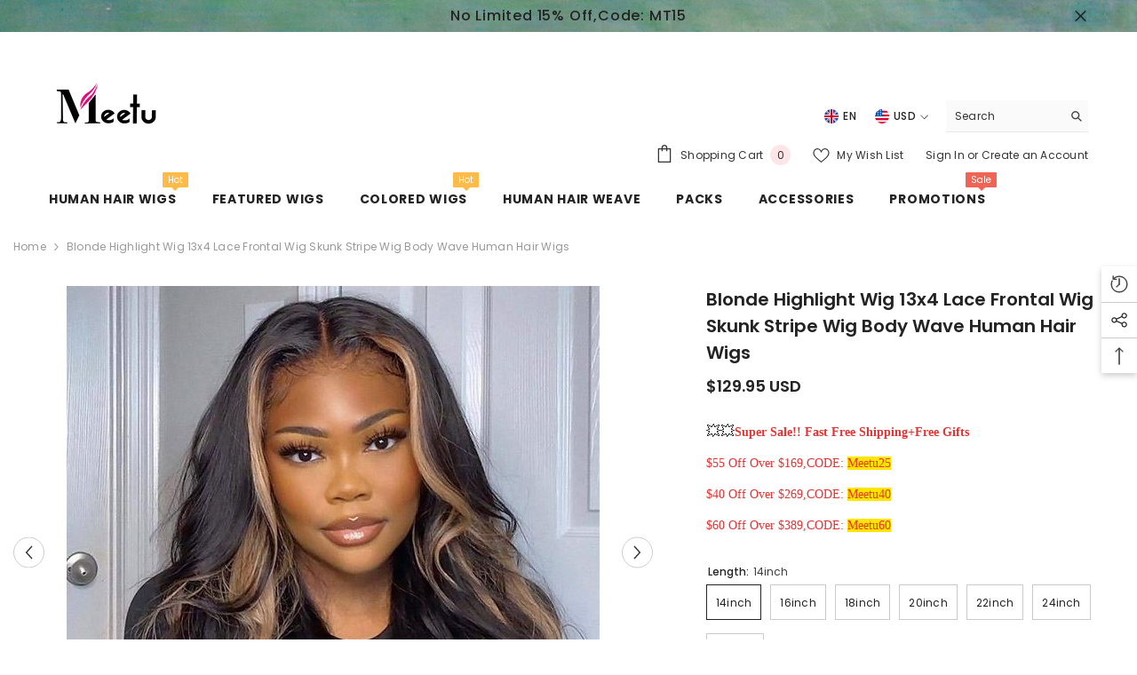

--- FILE ---
content_type: text/html; charset=utf-8
request_url: https://www.meetuhair.com/products/body-wave-lace-front-wig-highlights-hair-tl27?variant=40750123253942&section_id=template--16022913646774__main
body_size: 16905
content:
<div id="shopify-section-template--16022913646774__main" class="shopify-section"><link href="//www.meetuhair.com/cdn/shop/t/15/assets/component-product.css?v=115210042373411107091680254376" rel="stylesheet" type="text/css" media="all" />
<link href="//www.meetuhair.com/cdn/shop/t/15/assets/component-review.css?v=100129706126506303331680254376" rel="stylesheet" type="text/css" media="all" />
<link href="//www.meetuhair.com/cdn/shop/t/15/assets/component-price.css?v=139205013722916111901680254376" rel="stylesheet" type="text/css" media="all" />
<link href="//www.meetuhair.com/cdn/shop/t/15/assets/component-badge.css?v=20633729062276667811680254374" rel="stylesheet" type="text/css" media="all" />
<link href="//www.meetuhair.com/cdn/shop/t/15/assets/component-rte.css?v=74468535300400368301680254376" rel="stylesheet" type="text/css" media="all" />
<link href="//www.meetuhair.com/cdn/shop/t/15/assets/component-share.css?v=151802252019812543761680254377" rel="stylesheet" type="text/css" media="all" />
<link href="//www.meetuhair.com/cdn/shop/t/15/assets/component-tab.css?v=57604492746316682781680254377" rel="stylesheet" type="text/css" media="all" />
<link href="//www.meetuhair.com/cdn/shop/t/15/assets/component-product-form.css?v=78655431092073622881680254376" rel="stylesheet" type="text/css" media="all" />
<link href="//www.meetuhair.com/cdn/shop/t/15/assets/component-grid.css?v=156298940714121373541680254375" rel="stylesheet" type="text/css" media="all" />




    <style type="text/css">
    #ProductSection-template--16022913646774__main .productView-thumbnail .productView-thumbnail-link:after{
        padding-bottom: 148%;
    }

    #ProductSection-template--16022913646774__main .cursor-wrapper .counter {
        color: #191919;
    }

    #ProductSection-template--16022913646774__main .cursor-wrapper .counter #count-image:before {
        background-color: #191919;
    }

    #ProductSection-template--16022913646774__main .custom-cursor__inner .arrow:before,
    #ProductSection-template--16022913646774__main .custom-cursor__inner .arrow:after {
        background-color: #000000;
    }

    #ProductSection-template--16022913646774__main .tabs-contents .toggleLink,
    #ProductSection-template--16022913646774__main .tabs .tab .tab-title {
        font-size: 18px;
        font-weight: 600;
        text-transform: none;
        padding-top: 15px;
        padding-bottom: 15px;
    }

    

    

    @media (max-width: 550px) {
        #ProductSection-template--16022913646774__main .tabs-contents .toggleLink,
        #ProductSection-template--16022913646774__main .tabs .tab .tab-title {
            font-size: 16px;
        }
    }

    @media (max-width: 767px) {
        #ProductSection-template--16022913646774__main {
            padding-top: 0px;
            padding-bottom: 0px;
        }
    }

    @media (min-width: 1025px) {
        
    }

    @media (min-width: 768px) and (max-width: 1199px) {
        #ProductSection-template--16022913646774__main {
            padding-top: 0px;
            padding-bottom: 0px;
        }
    }

    @media (min-width: 1200px) {
        #ProductSection-template--16022913646774__main {
            padding-top: 0px;
            padding-bottom: 0px;
        }
    }
</style>
<script>
    window.product_inven_array_7107844309174 = {
        
            '40750123253942': '1000',
        
            '40750123286710': '999',
        
            '40750123319478': '1000',
        
            '40750123352246': '1000',
        
            '40750123385014': '1000',
        
            '40750123417782': '1000',
        
            '40750123450550': '1000',
        
            '40750123483318': '1000',
        
            '40750123516086': '999',
        
            '40750123548854': '1000',
        
            '40750123581622': '1000',
        
            '40750123614390': '1000',
        
            '40750123647158': '1000',
        
            '40750123679926': '1000',
        
    };

    window.selling_array_7107844309174 = {
        
            '40750123253942': 'continue',
        
            '40750123286710': 'continue',
        
            '40750123319478': 'continue',
        
            '40750123352246': 'continue',
        
            '40750123385014': 'continue',
        
            '40750123417782': 'continue',
        
            '40750123450550': 'continue',
        
            '40750123483318': 'continue',
        
            '40750123516086': 'continue',
        
            '40750123548854': 'continue',
        
            '40750123581622': 'continue',
        
            '40750123614390': 'continue',
        
            '40750123647158': 'continue',
        
            '40750123679926': 'continue',
        
    };

    window.subtotal = {
        show: true,
        style: 1,
        text: `Checkout - [value]`
    };
  
    window.variant_image_group = 'false';
  
</script><link rel="stylesheet" href="//www.meetuhair.com/cdn/shop/t/15/assets/component-fancybox.css?v=162524859697928915511680254375" media="print" onload="this.media='all'">
    <noscript><link href="//www.meetuhair.com/cdn/shop/t/15/assets/component-fancybox.css?v=162524859697928915511680254375" rel="stylesheet" type="text/css" media="all" /></noscript><div class="product-details product-default" data-section-id="template--16022913646774__main" data-section-type="product" id="ProductSection-template--16022913646774__main" data-has-combo="false" data-image-opo>
    
<div class="productView-moreItem moreItem-breadcrumb "
            style="--spacing-top: 10px;
            --spacing-bottom: 20px;
            --spacing-top-mb: 0px;
            --spacing-bottom-mb: 0px;
            --breadcrumb-bg:rgba(0,0,0,0);
            --breadcrumb-mb-bg: #f6f6f6;
            "
        >
            
                <div class="breadcrumb-bg">
            
                <div class="container-1770">
                    

<link href="//www.meetuhair.com/cdn/shop/t/15/assets/component-breadcrumb.css?v=103005064124491561301680254374" rel="stylesheet" type="text/css" media="all" /><breadcrumb-component class="breadcrumb-container style--line_clamp_1">
        <nav class="breadcrumb breadcrumb-left" role="navigation" aria-label="breadcrumbs">
        <a class="link home-link" href="/">Home</a><span class="separate" aria-hidden="true">
                    <svg xmlns="http://www.w3.org/2000/svg" viewBox="0 0 24 24"><path d="M 7.75 1.34375 L 6.25 2.65625 L 14.65625 12 L 6.25 21.34375 L 7.75 22.65625 L 16.75 12.65625 L 17.34375 12 L 16.75 11.34375 Z"></path></svg>
                </span>
                <span>Blonde Highlight Wig 13x4 Lace Frontal Wig Skunk Stripe Wig Body Wave Human Hair Wigs</span><span class="observe-element" style="width: 1px; height: 1px; background: transparent; display: inline-block; flex-shrink: 0;"></span>
        </nav>
    </breadcrumb-component>

    <script type="text/javascript">
        class BreadcrumbComponent extends HTMLElement {
            constructor() {
                super();
            }

            connectedCallback() {
                this.firstLink = this.querySelector('.link.home-link')
                this.lastLink = this.querySelector('.observe-element')

                this.classList.add('initialized');

                this.initObservers();
            }

            static createHandler(position = 'first', breadcrumb = null) {
                const handler = (entries, observer) => {
                    entries.forEach(entry => {
                        if (breadcrumb == null) return observer.disconnect();

                        if (entry.isIntersecting ) {
                            breadcrumb.classList.add(`disable-${position}`);
                        } else {
                            breadcrumb.classList.remove(`disable-${position}`);
                        }
                    })
                }

                return handler;
            }

            initObservers() {
                const scrollToFirstHandler = BreadcrumbComponent.createHandler('first', this);
                const scrollToLastHandler = BreadcrumbComponent.createHandler('last', this);
                
                this.scrollToFirstObserver = new IntersectionObserver(scrollToFirstHandler, { threshold: 1 });
                this.scrollToLastObserver = new IntersectionObserver(scrollToLastHandler, { threshold: 0.6 });

                this.scrollToFirstObserver.observe(this.firstLink);
                this.scrollToLastObserver.observe(this.lastLink);
            }
        }   

        window.addEventListener('load', () => {
            customElements.define('breadcrumb-component', BreadcrumbComponent);
        })
    </script>
                </div>
            
                </div>
            
        </div>
    
    <div class="container-1770 productView-container">
        <div class="productView halo-productView layout-3 positionMainImage--left productView-sticky" data-product-handle="body-wave-lace-front-wig-highlights-hair-tl27"><div class="productView-top">
                    <div class="halo-productView-left productView-images clearfix" data-image-gallery><div class="cursor-wrapper handleMouseLeave">
                                <div class="custom-cursor custom-cursor__outer">
                                    <div class="custom-cursor custom-cursor__inner">
                                        <span class="arrow arrow-bar fadeIn"></span>
                                    </div>
                                </div>
                            </div><div class="productView-images-wrapper" data-video-popup>
                            <div class="productView-image-wrapper"><div class="productView-badge badge-left halo-productBadges halo-productBadges--left date-134335333 date1-1554" data-new-badge-number="30"></div>
<div class="productView-nav style-1 image-fit-unset" 
                                    data-image-gallery-main
                                    data-arrows-desk="true"
                                    data-arrows-mobi="true"
                                    data-counter-mobi="true"
                                    data-media-count="2"
                                ><div class="productView-image productView-image-portrait fit-unset" data-index="1">
                                                    <div class="productView-img-container product-single__media" data-media-id="22565632639158"
                                                        
                                                    >
                                                        <div 
                                                            class="media" 
                                                             
                                                             data-fancybox="images" href="//www.meetuhair.com/cdn/shop/products/body-wave-13x4-lace-front-wig-highlights-hair-tl27-lace-wig-620833.jpg?v=1647851491" 
                                                        >
                                                            <img id="product-featured-image-22565632639158"
                                                                srcset="//www.meetuhair.com/cdn/shop/products/body-wave-13x4-lace-front-wig-highlights-hair-tl27-lace-wig-620833.jpg?v=1647851491"
                                                                src="//www.meetuhair.com/cdn/shop/products/body-wave-13x4-lace-front-wig-highlights-hair-tl27-lace-wig-620833.jpg?v=1647851491"
                                                                alt="Body Wave 13x4 Lace Front Wig Highlights Hair TL27 Lace Wig - MeetuHair"
                                                                title="Body Wave 13x4 Lace Front Wig Highlights Hair TL27 Lace Wig - MeetuHair"
                                                                sizes="auto"
                                                                loading="lazy"
                                                                data-sizes="auto"
                                                                data-main-image
                                                                data-index="1"
                                                                data-cursor-image
                                                            />
                                                        </div>
                                                    </div>
                                                </div><div class="productView-image productView-image-portrait fit-unset" data-index="2">
                                                    <div class="productView-img-container product-single__media" data-media-id="22565632606390"
                                                        
                                                    >
                                                        <div 
                                                            class="media" 
                                                             
                                                             data-fancybox="images" href="//www.meetuhair.com/cdn/shop/products/body-wave-13x4-lace-front-wig-highlights-hair-tl27-lace-wig-623544.jpg?v=1647851491" 
                                                        >
                                                            <img id="product-featured-image-22565632606390"
                                                                srcset="//www.meetuhair.com/cdn/shop/products/body-wave-13x4-lace-front-wig-highlights-hair-tl27-lace-wig-623544.jpg?v=1647851491"
                                                                src="//www.meetuhair.com/cdn/shop/products/body-wave-13x4-lace-front-wig-highlights-hair-tl27-lace-wig-623544.jpg?v=1647851491"
                                                                alt="Body Wave 13x4 Lace Front Wig Highlights Hair TL27 Lace Wig - MeetuHair"
                                                                title="Body Wave 13x4 Lace Front Wig Highlights Hair TL27 Lace Wig - MeetuHair"
                                                                sizes="auto"
                                                                loading="lazy"
                                                                data-sizes="auto"
                                                                data-main-image
                                                                data-index="2"
                                                                data-cursor-image
                                                            />
                                                        </div>
                                                    </div>
                                                </div></div><div class="productView-videoPopup"></div><div class="productView-iconZoom">
                                        <svg  class="icon icon-zoom-1" xmlns="http://www.w3.org/2000/svg" aria-hidden="true" focusable="false" role="presentation" viewBox="0 0 448 512"><path d="M416 176V86.63L246.6 256L416 425.4V336c0-8.844 7.156-16 16-16s16 7.156 16 16v128c0 8.844-7.156 16-16 16h-128c-8.844 0-16-7.156-16-16s7.156-16 16-16h89.38L224 278.6L54.63 448H144C152.8 448 160 455.2 160 464S152.8 480 144 480h-128C7.156 480 0 472.8 0 464v-128C0 327.2 7.156 320 16 320S32 327.2 32 336v89.38L201.4 256L32 86.63V176C32 184.8 24.84 192 16 192S0 184.8 0 176v-128C0 39.16 7.156 32 16 32h128C152.8 32 160 39.16 160 48S152.8 64 144 64H54.63L224 233.4L393.4 64H304C295.2 64 288 56.84 288 48S295.2 32 304 32h128C440.8 32 448 39.16 448 48v128C448 184.8 440.8 192 432 192S416 184.8 416 176z"></path></svg>
                                    </div></div><div class="productView-thumbnail-wrapper">
                                    <div class="productView-for clearfix" data-max-thumbnail-to-show="4"><div class="productView-thumbnail" data-media-id="template--16022913646774__main-22565632639158">
                                                        <div class="productView-thumbnail-link animated-loading" data-image="//www.meetuhair.com/cdn/shop/products/body-wave-13x4-lace-front-wig-highlights-hair-tl27-lace-wig-620833_large.jpg?v=1647851491">
                                                            <img src="//www.meetuhair.com/cdn/shop/products/body-wave-13x4-lace-front-wig-highlights-hair-tl27-lace-wig-620833_large.jpg?v=1647851491" alt="Body Wave 13x4 Lace Front Wig Highlights Hair TL27 Lace Wig - MeetuHair" title="Body Wave 13x4 Lace Front Wig Highlights Hair TL27 Lace Wig - MeetuHair" loading="lazy" />
                                                        </div>
                                                    </div><div class="productView-thumbnail" data-media-id="template--16022913646774__main-22565632606390">
                                                        <div class="productView-thumbnail-link animated-loading" data-image="//www.meetuhair.com/cdn/shop/products/body-wave-13x4-lace-front-wig-highlights-hair-tl27-lace-wig-623544_large.jpg?v=1647851491">
                                                            <img src="//www.meetuhair.com/cdn/shop/products/body-wave-13x4-lace-front-wig-highlights-hair-tl27-lace-wig-623544_large.jpg?v=1647851491" alt="Body Wave 13x4 Lace Front Wig Highlights Hair TL27 Lace Wig - MeetuHair" title="Body Wave 13x4 Lace Front Wig Highlights Hair TL27 Lace Wig - MeetuHair" loading="lazy" />
                                                        </div>
                                                    </div></div>
                                </div></div>
                    </div>
                    <div class="halo-productView-right productView-details clearfix">
                        <div class="productView-product clearfix"><div class="productView-moreItem"
                                            style="--spacing-top: 0px;
                                            --spacing-bottom: 10px"
                                        >
                                            <h1 class="productView-title" 
        style="--color-title: #232323;
        --fontsize-text: 20px;
        --fontsize-mb-text: 18px;"
    >
        <span>
            Blonde Highlight Wig 13x4 Lace Frontal Wig Skunk Stripe Wig Body Wave Human Hair Wigs
        </span>
    </h1><!-- Start of Judge.me code -->
      <div style='' class='jdgm-widget jdgm-preview-badge' data-id='7107844309174' data-auto-install='false'>
        <div style='display:none' class='jdgm-prev-badge' data-average-rating='0.00' data-number-of-reviews='0' data-number-of-questions='0'> <span class='jdgm-prev-badge__stars' data-score='0.00' tabindex='0' aria-label='0.00 stars' role='button'> <span class='jdgm-star jdgm--off'></span><span class='jdgm-star jdgm--off'></span><span class='jdgm-star jdgm--off'></span><span class='jdgm-star jdgm--off'></span><span class='jdgm-star jdgm--off'></span> </span> <span class='jdgm-prev-badge__text'> No reviews </span> </div>
      </div>
      <!-- End of Judge.me code -->
                                        </div>
                                        <div class="productView-moreItem"
                                            style="--spacing-top: 0px;
                                            --spacing-bottom: 17px;
                                            --fontsize-text: 18px"
                                        >
                                            
                                                <div class="productView-price no-js-hidden clearfix" id="product-price-7107844309174">
<div class="price price--medium">
    <dl><div class="price__regular"><dd class="price__last">
                <span class="price-item price-item--regular">
                    <span class=money>$129.95 USD</span>
                </span>
            </dd>
        </div>
        <div class="price__sale"><dd class="price__compare">
                <s class="price-item price-item--regular">
                    
                </s>
            </dd><dd class="price__last">
                <span class="price-item price-item--sale">
                    <span class=money>$129.95 USD</span>
                </span>
            </dd></div>
        <small class="unit-price caption hidden">
            <dt class="visually-hidden">Unit price</dt>
            <dd class="price__last">
                <span></span>
                <span aria-hidden="true">/</span>
                <span class="visually-hidden">&nbsp;per&nbsp;</span>
                <span>
                </span>
            </dd>
        </small>
    </dl>
</div>
</div>
                                            
                                        </div><p>
	<span style="background-color:#FFFFFF;color:#333333;font-family:var(--typeHeaderPrimary),var(--typeHeaderFallback);font-size:16px;font-weight:var(--typeHeaderWeight);"><span style="font-family:Tahoma;"><span style="font-family:Tahoma;"><span class="mpj7bzys xzlurrtv">💥</span><span class="mpj7bzys xzlurrtv">💥</span></span></span><span style="font-family:Tahoma;color:#E53333;font-size:14px;"><strong>Super Sale!! Fast Free Shipping+Free Gifts</strong></span></span> 
</p>
<p>
	<span style="font-family:Tahoma;font-size:14px;background-color:#FFFFFF;color:#E53333;">$55 Off Over $169,CODE</span><span style="font-family:Tahoma;font-size:16px;color:#E53333;"><span style="background-color:#FFFFFF;font-family:Tahoma;color:#E53333;font-size:14px;">: </span><span style="background-color:#FFE500;font-family:Tahoma;color:#E53333;font-size:14px;">Meetu25</span></span> 
</p>
<p>
	<span style="font-family:Tahoma;font-size:14px;background-color:#FFFFFF;color:#E53333;">$40 Off Over $269,CODE</span><span style="font-family:Tahoma;font-size:16px;color:#E53333;"><span style="background-color:#FFFFFF;color:#E53333;font-size:14px;">:&nbsp;</span><span style="background-color:#FFE500;color:#E53333;font-size:14px;">Meetu40</span></span> 
</p>
<p>
	<span style="font-family:Tahoma;font-size:16px;color:#E53333;"><span style="background-color:#FFE500;color:#E53333;font-size:14px;"><span style="font-family:Tahoma;font-size:14px;background-color:#FFFFFF;color:#E53333;">$60 Off Over $389,CODE</span><span style="font-family:Tahoma;font-size:16px;color:#E53333;"><span style="background-color:#FFFFFF;font-size:14px;">:&nbsp;</span><span style="background-color:#FFE500;font-size:14px;">Meetu60</span></span></span></span> 
</p>
<div class="productView-moreItem"
                                                style="--spacing-top: 0px;
                                                --spacing-bottom: 20px"
                                            >
                                                <div class="productView-countDown-wrapper"><div class="productView-countDown countdown_7107844309174 style-1 clearfix" data-countdown-id="7107844309174" data-countdown="April 28, 2023 18:00:00">
            <span class="text animated-loading">
                <span>Limited-Time Offers, End in:</span>
            </span>
            <span class="num animated-loading">
                <span>151<span>D</span></span>
            </span>
            <span class="num animated-loading">
                <span>8<span>H</span></span>
            </span>
            <span class="num animated-loading">
                <span>23<span>M</span></span>
            </span>
            <span class="num animated-loading">
                <span>0<span>S</span></span>
            </span>
        </div></div>
                                            </div>
                                            <div class="productView-moreItem"
                                                style="--spacing-top: 0px;
                                                --spacing-bottom: 0px"
                                            >
                                                <div class="productView-options" style="--color-border: #e6e6e6"><div class="productView-variants halo-productOptions" id="product-option-7107844309174"  data-type="button"><variant-radios class="no-js-hidden product-option has-default" data-product="7107844309174" data-section="template--16022913646774__main" data-url="/products/body-wave-lace-front-wig-highlights-hair-tl27"><fieldset class="js product-form__input clearfix" data-product-attribute="set-rectangle" data-option-index="0">
                            <legend class="form__label">
                                Length:
                                <span data-header-option>
                                    14inch
                                </span>
                            </legend><input class="product-form__radio" type="radio" id="option-7107844309174-Length-0"
                                        name="Length"
                                        value="14inch"
                                        checked
                                        
                                        data-variant-id="40750123253942"
                                    ><label class="product-form__label available" for="option-7107844309174-Length-0" data-variant-id="40750123253942">
                                            <span class="text">14inch</span>
                                        </label><input class="product-form__radio" type="radio" id="option-7107844309174-Length-1"
                                        name="Length"
                                        value="16inch"
                                        
                                        
                                        data-variant-id="40750123286710"
                                    ><label class="product-form__label available" for="option-7107844309174-Length-1" data-variant-id="40750123286710">
                                            <span class="text">16inch</span>
                                        </label><input class="product-form__radio" type="radio" id="option-7107844309174-Length-2"
                                        name="Length"
                                        value="18inch"
                                        
                                        
                                        data-variant-id="40750123319478"
                                    ><label class="product-form__label available" for="option-7107844309174-Length-2" data-variant-id="40750123319478">
                                            <span class="text">18inch</span>
                                        </label><input class="product-form__radio" type="radio" id="option-7107844309174-Length-3"
                                        name="Length"
                                        value="20inch"
                                        
                                        
                                        data-variant-id="40750123352246"
                                    ><label class="product-form__label available" for="option-7107844309174-Length-3" data-variant-id="40750123352246">
                                            <span class="text">20inch</span>
                                        </label><input class="product-form__radio" type="radio" id="option-7107844309174-Length-4"
                                        name="Length"
                                        value="22inch"
                                        
                                        
                                        data-variant-id="40750123385014"
                                    ><label class="product-form__label available" for="option-7107844309174-Length-4" data-variant-id="40750123385014">
                                            <span class="text">22inch</span>
                                        </label><input class="product-form__radio" type="radio" id="option-7107844309174-Length-5"
                                        name="Length"
                                        value="24inch"
                                        
                                        
                                        data-variant-id="40750123417782"
                                    ><label class="product-form__label available" for="option-7107844309174-Length-5" data-variant-id="40750123417782">
                                            <span class="text">24inch</span>
                                        </label><input class="product-form__radio" type="radio" id="option-7107844309174-Length-6"
                                        name="Length"
                                        value="26inch"
                                        
                                        
                                        data-variant-id="40750123450550"
                                    ><label class="product-form__label available" for="option-7107844309174-Length-6" data-variant-id="40750123450550">
                                            <span class="text">26inch</span>
                                        </label></fieldset><fieldset class="js product-form__input clearfix" data-product-attribute="set-rectangle" data-option-index="1">
                            <legend class="form__label">
                                Color:
                                <span data-header-option>
                                    TL27
                                </span>
                            </legend><input class="product-form__radio" type="radio" id="option-7107844309174-Color-0"
                                        name="Color"
                                        value="TL27"
                                        checked
                                        
                                        data-variant-id="40750123253942"
                                    ><label class="product-form__label available" for="option-7107844309174-Color-0" data-variant-id="40750123253942">
                                            <span class="text">TL27</span>
                                        </label></fieldset><fieldset class="js product-form__input clearfix" data-product-attribute="set-rectangle" data-option-index="2">
                            <legend class="form__label">
                                Density:
                                <span data-header-option>
                                    150%
                                </span>
                            </legend><input class="product-form__radio" type="radio" id="option-7107844309174-Density-0"
                                        name="Density"
                                        value="150%"
                                        checked
                                        
                                        data-variant-id="40750123253942"
                                    ><label class="product-form__label available" for="option-7107844309174-Density-0" data-variant-id="40750123253942">
                                            <span class="text">150%</span>
                                        </label><input class="product-form__radio" type="radio" id="option-7107844309174-Density-7"
                                        name="Density"
                                        value="180%"
                                        
                                        
                                        data-variant-id="40750123483318"
                                    ><label class="product-form__label available" for="option-7107844309174-Density-7" data-variant-id="40750123483318">
                                            <span class="text">180%</span>
                                        </label></fieldset><script type="application/json">
                        [{"id":40750123253942,"title":"14inch \/ TL27 \/ 150%","option1":"14inch","option2":"TL27","option3":"150%","sku":"MT-TL27BW001","requires_shipping":true,"taxable":false,"featured_image":null,"available":true,"name":"Blonde Highlight Wig 13x4 Lace Frontal Wig Skunk Stripe Wig Body Wave Human Hair Wigs - 14inch \/ TL27 \/ 150%","public_title":"14inch \/ TL27 \/ 150%","options":["14inch","TL27","150%"],"price":12995,"weight":180,"compare_at_price":null,"inventory_management":"shopify","barcode":null,"requires_selling_plan":false,"selling_plan_allocations":[],"quantity_rule":{"min":1,"max":null,"increment":1}},{"id":40750123286710,"title":"16inch \/ TL27 \/ 150%","option1":"16inch","option2":"TL27","option3":"150%","sku":"MT-TL27BW002","requires_shipping":true,"taxable":false,"featured_image":null,"available":true,"name":"Blonde Highlight Wig 13x4 Lace Frontal Wig Skunk Stripe Wig Body Wave Human Hair Wigs - 16inch \/ TL27 \/ 150%","public_title":"16inch \/ TL27 \/ 150%","options":["16inch","TL27","150%"],"price":14743,"weight":195,"compare_at_price":null,"inventory_management":"shopify","barcode":null,"requires_selling_plan":false,"selling_plan_allocations":[],"quantity_rule":{"min":1,"max":null,"increment":1}},{"id":40750123319478,"title":"18inch \/ TL27 \/ 150%","option1":"18inch","option2":"TL27","option3":"150%","sku":"MT-TL27BW003","requires_shipping":true,"taxable":false,"featured_image":null,"available":true,"name":"Blonde Highlight Wig 13x4 Lace Frontal Wig Skunk Stripe Wig Body Wave Human Hair Wigs - 18inch \/ TL27 \/ 150%","public_title":"18inch \/ TL27 \/ 150%","options":["18inch","TL27","150%"],"price":16708,"weight":205,"compare_at_price":null,"inventory_management":"shopify","barcode":null,"requires_selling_plan":false,"selling_plan_allocations":[],"quantity_rule":{"min":1,"max":null,"increment":1}},{"id":40750123352246,"title":"20inch \/ TL27 \/ 150%","option1":"20inch","option2":"TL27","option3":"150%","sku":"MT-TL27BW004","requires_shipping":true,"taxable":false,"featured_image":null,"available":true,"name":"Blonde Highlight Wig 13x4 Lace Frontal Wig Skunk Stripe Wig Body Wave Human Hair Wigs - 20inch \/ TL27 \/ 150%","public_title":"20inch \/ TL27 \/ 150%","options":["20inch","TL27","150%"],"price":18028,"weight":215,"compare_at_price":null,"inventory_management":"shopify","barcode":null,"requires_selling_plan":false,"selling_plan_allocations":[],"quantity_rule":{"min":1,"max":null,"increment":1}},{"id":40750123385014,"title":"22inch \/ TL27 \/ 150%","option1":"22inch","option2":"TL27","option3":"150%","sku":"MT-TL27BW005","requires_shipping":true,"taxable":false,"featured_image":null,"available":true,"name":"Blonde Highlight Wig 13x4 Lace Frontal Wig Skunk Stripe Wig Body Wave Human Hair Wigs - 22inch \/ TL27 \/ 150%","public_title":"22inch \/ TL27 \/ 150%","options":["22inch","TL27","150%"],"price":20095,"weight":225,"compare_at_price":null,"inventory_management":"shopify","barcode":null,"requires_selling_plan":false,"selling_plan_allocations":[],"quantity_rule":{"min":1,"max":null,"increment":1}},{"id":40750123417782,"title":"24inch \/ TL27 \/ 150%","option1":"24inch","option2":"TL27","option3":"150%","sku":"MT-TL27BW006","requires_shipping":true,"taxable":false,"featured_image":null,"available":true,"name":"Blonde Highlight Wig 13x4 Lace Frontal Wig Skunk Stripe Wig Body Wave Human Hair Wigs - 24inch \/ TL27 \/ 150%","public_title":"24inch \/ TL27 \/ 150%","options":["24inch","TL27","150%"],"price":23153,"weight":200,"compare_at_price":null,"inventory_management":"shopify","barcode":null,"requires_selling_plan":false,"selling_plan_allocations":[],"quantity_rule":{"min":1,"max":null,"increment":1}},{"id":40750123450550,"title":"26inch \/ TL27 \/ 150%","option1":"26inch","option2":"TL27","option3":"150%","sku":"MT-TL27BW007","requires_shipping":true,"taxable":false,"featured_image":null,"available":true,"name":"Blonde Highlight Wig 13x4 Lace Frontal Wig Skunk Stripe Wig Body Wave Human Hair Wigs - 26inch \/ TL27 \/ 150%","public_title":"26inch \/ TL27 \/ 150%","options":["26inch","TL27","150%"],"price":26185,"weight":220,"compare_at_price":null,"inventory_management":"shopify","barcode":null,"requires_selling_plan":false,"selling_plan_allocations":[],"quantity_rule":{"min":1,"max":null,"increment":1}},{"id":40750123483318,"title":"14inch \/ TL27 \/ 180%","option1":"14inch","option2":"TL27","option3":"180%","sku":"MT-TL27BW008","requires_shipping":true,"taxable":false,"featured_image":null,"available":true,"name":"Blonde Highlight Wig 13x4 Lace Frontal Wig Skunk Stripe Wig Body Wave Human Hair Wigs - 14inch \/ TL27 \/ 180%","public_title":"14inch \/ TL27 \/ 180%","options":["14inch","TL27","180%"],"price":13481,"weight":230,"compare_at_price":null,"inventory_management":"shopify","barcode":null,"requires_selling_plan":false,"selling_plan_allocations":[],"quantity_rule":{"min":1,"max":null,"increment":1}},{"id":40750123516086,"title":"16inch \/ TL27 \/ 180%","option1":"16inch","option2":"TL27","option3":"180%","sku":"MT-TL27BW009","requires_shipping":true,"taxable":false,"featured_image":null,"available":true,"name":"Blonde Highlight Wig 13x4 Lace Frontal Wig Skunk Stripe Wig Body Wave Human Hair Wigs - 16inch \/ TL27 \/ 180%","public_title":"16inch \/ TL27 \/ 180%","options":["16inch","TL27","180%"],"price":15299,"weight":240,"compare_at_price":null,"inventory_management":"shopify","barcode":null,"requires_selling_plan":false,"selling_plan_allocations":[],"quantity_rule":{"min":1,"max":null,"increment":1}},{"id":40750123548854,"title":"18inch \/ TL27 \/ 180%","option1":"18inch","option2":"TL27","option3":"180%","sku":"MT-TL27BW010","requires_shipping":true,"taxable":false,"featured_image":null,"available":true,"name":"Blonde Highlight Wig 13x4 Lace Frontal Wig Skunk Stripe Wig Body Wave Human Hair Wigs - 18inch \/ TL27 \/ 180%","public_title":"18inch \/ TL27 \/ 180%","options":["18inch","TL27","180%"],"price":17478,"weight":255,"compare_at_price":null,"inventory_management":"shopify","barcode":null,"requires_selling_plan":false,"selling_plan_allocations":[],"quantity_rule":{"min":1,"max":null,"increment":1}},{"id":40750123581622,"title":"20inch \/ TL27 \/ 180%","option1":"20inch","option2":"TL27","option3":"180%","sku":"MT-TL27BW011","requires_shipping":true,"taxable":false,"featured_image":null,"available":true,"name":"Blonde Highlight Wig 13x4 Lace Frontal Wig Skunk Stripe Wig Body Wave Human Hair Wigs - 20inch \/ TL27 \/ 180%","public_title":"20inch \/ TL27 \/ 180%","options":["20inch","TL27","180%"],"price":18853,"weight":180,"compare_at_price":null,"inventory_management":"shopify","barcode":null,"requires_selling_plan":false,"selling_plan_allocations":[],"quantity_rule":{"min":1,"max":null,"increment":1}},{"id":40750123614390,"title":"22inch \/ TL27 \/ 180%","option1":"22inch","option2":"TL27","option3":"180%","sku":"MT-TL27BW012","requires_shipping":true,"taxable":false,"featured_image":null,"available":true,"name":"Blonde Highlight Wig 13x4 Lace Frontal Wig Skunk Stripe Wig Body Wave Human Hair Wigs - 22inch \/ TL27 \/ 180%","public_title":"22inch \/ TL27 \/ 180%","options":["22inch","TL27","180%"],"price":21002,"weight":180,"compare_at_price":null,"inventory_management":"shopify","barcode":null,"requires_selling_plan":false,"selling_plan_allocations":[],"quantity_rule":{"min":1,"max":null,"increment":1}},{"id":40750123647158,"title":"24inch \/ TL27 \/ 180%","option1":"24inch","option2":"TL27","option3":"180%","sku":"MT-TL27BW013","requires_shipping":true,"taxable":false,"featured_image":null,"available":true,"name":"Blonde Highlight Wig 13x4 Lace Frontal Wig Skunk Stripe Wig Body Wave Human Hair Wigs - 24inch \/ TL27 \/ 180%","public_title":"24inch \/ TL27 \/ 180%","options":["24inch","TL27","180%"],"price":24326,"weight":180,"compare_at_price":null,"inventory_management":"shopify","barcode":null,"requires_selling_plan":false,"selling_plan_allocations":[],"quantity_rule":{"min":1,"max":null,"increment":1}},{"id":40750123679926,"title":"26inch \/ TL27 \/ 180%","option1":"26inch","option2":"TL27","option3":"180%","sku":"MT-TL27BW014","requires_shipping":true,"taxable":false,"featured_image":null,"available":true,"name":"Blonde Highlight Wig 13x4 Lace Frontal Wig Skunk Stripe Wig Body Wave Human Hair Wigs - 26inch \/ TL27 \/ 180%","public_title":"26inch \/ TL27 \/ 180%","options":["26inch","TL27","180%"],"price":27505,"weight":180,"compare_at_price":null,"inventory_management":"shopify","barcode":null,"requires_selling_plan":false,"selling_plan_allocations":[],"quantity_rule":{"min":1,"max":null,"increment":1}}]
                    </script>
                </variant-radios></div>
        <noscript>
            <div class="product-form__input">
                <label class="form__label" for="Variants-template--16022913646774__main">
                    Product variants
                </label>
                <div class="select">
                <select name="id" id="Variants-template--16022913646774__main" class="select__select" form="product-form"><option
                            selected="selected"
                            
                            value="40750123253942"
                        >
                            14inch / TL27 / 150%

                            - $129.95 USD
                        </option><option
                            
                            
                            value="40750123286710"
                        >
                            16inch / TL27 / 150%

                            - $147.43 USD
                        </option><option
                            
                            
                            value="40750123319478"
                        >
                            18inch / TL27 / 150%

                            - $167.08 USD
                        </option><option
                            
                            
                            value="40750123352246"
                        >
                            20inch / TL27 / 150%

                            - $180.28 USD
                        </option><option
                            
                            
                            value="40750123385014"
                        >
                            22inch / TL27 / 150%

                            - $200.95 USD
                        </option><option
                            
                            
                            value="40750123417782"
                        >
                            24inch / TL27 / 150%

                            - $231.53 USD
                        </option><option
                            
                            
                            value="40750123450550"
                        >
                            26inch / TL27 / 150%

                            - $261.85 USD
                        </option><option
                            
                            
                            value="40750123483318"
                        >
                            14inch / TL27 / 180%

                            - $134.81 USD
                        </option><option
                            
                            
                            value="40750123516086"
                        >
                            16inch / TL27 / 180%

                            - $152.99 USD
                        </option><option
                            
                            
                            value="40750123548854"
                        >
                            18inch / TL27 / 180%

                            - $174.78 USD
                        </option><option
                            
                            
                            value="40750123581622"
                        >
                            20inch / TL27 / 180%

                            - $188.53 USD
                        </option><option
                            
                            
                            value="40750123614390"
                        >
                            22inch / TL27 / 180%

                            - $210.02 USD
                        </option><option
                            
                            
                            value="40750123647158"
                        >
                            24inch / TL27 / 180%

                            - $243.26 USD
                        </option><option
                            
                            
                            value="40750123679926"
                        >
                            26inch / TL27 / 180%

                            - $275.05 USD
                        </option></select>
            </div>
          </div>
        </noscript></div>
                                            </div>
                                        
<div class="productView-moreItem"
                                            style="--spacing-top: 0px;
                                            --spacing-bottom: 12px"
                                        >
                                            
                                        </div>
<div class="productView-moreItem"
                                                    style="--spacing-top: 0px;
                                                    --spacing-bottom: 15px"
                                                >
                                                    <div class="quantity_selector">
                                                        <quantity-input class="productView-quantity quantity__group quantity__group--2 quantity__style--1 clearfix">
	    <label class="form-label quantity__label" for="quantity-7107844309174-2">
	        Quantity:
	    </label>
	    <div class="quantity__container">
		    <button type="button" name="minus" class="minus btn-quantity">
		    	<span class="visually-hidden">Decrease quantity for Blonde Highlight Wig 13x4 Lace Frontal Wig Skunk Stripe Wig Body Wave Human Hair Wigs</span>
		    </button>
		    <input class="form-input quantity__input" type="number" name="quantity" min="1" value="1" inputmode="numeric" pattern="[0-9]*" id="quantity-7107844309174-2" data-product="7107844309174" data-price="12995">
		    <button type="button" name="plus" class="plus btn-quantity">
		    	<span class="visually-hidden">Increase quantity for Blonde Highlight Wig 13x4 Lace Frontal Wig Skunk Stripe Wig Body Wave Human Hair Wigs</span>
		    </button>
	    </div>
	</quantity-input>
                                                    </div><div class="productView-subtotal">
                                                            <span class="text">Subtotal: </span>
                                                            <span class="money-subtotal"><span class=money>$129.95 USD</span></span>
                                                        </div></div>

                                            <div class="productView-moreItem"
                                                style="--spacing-top: 0px;
                                                --spacing-bottom: 22px"
                                            >
                                                <div class="productView-perks"></div>
                                            </div>
                                        

                                            <div class="productView-moreItem"
                                                style="--spacing-top: 0px;
                                                --spacing-bottom: 15px"
                                            >
                                                <div class="productView-buttons"><form method="post" action="/cart/add" id="product-form-installment-7107844309174" accept-charset="UTF-8" class="installment caption-large" enctype="multipart/form-data"><input type="hidden" name="form_type" value="product" /><input type="hidden" name="utf8" value="✓" /><input type="hidden" name="id" value="40750123253942">
        
<input type="hidden" name="product-id" value="7107844309174" /><input type="hidden" name="section-id" value="template--16022913646774__main" /></form><product-form class="productView-form product-form"><form method="post" action="/cart/add" id="product-form-7107844309174" accept-charset="UTF-8" class="form" enctype="multipart/form-data" novalidate="novalidate" data-type="add-to-cart-form"><input type="hidden" name="form_type" value="product" /><input type="hidden" name="utf8" value="✓" /><div class="productView-group"><div class="pvGroup-row"><quantity-input class="productView-quantity quantity__group quantity__group--1 quantity__style--1 clearfix hidden">
	    <label class="form-label quantity__label" for="quantity-7107844309174">
	        Quantity:
	    </label>
	    <div class="quantity__container">
		    <button type="button" name="minus" class="minus btn-quantity">
		    	<span class="visually-hidden">Decrease quantity for Blonde Highlight Wig 13x4 Lace Frontal Wig Skunk Stripe Wig Body Wave Human Hair Wigs</span>
		    </button>
		    <input class="form-input quantity__input" type="number" name="quantity" min="1" value="1" inputmode="numeric" pattern="[0-9]*" id="quantity-7107844309174" data-product="7107844309174" data-price="12995">
		    <button type="button" name="plus" class="plus btn-quantity">
		    	<span class="visually-hidden">Increase quantity for Blonde Highlight Wig 13x4 Lace Frontal Wig Skunk Stripe Wig Body Wave Human Hair Wigs</span>
		    </button>
	    </div>
	</quantity-input>
<div class="productView-groupTop">
                        <div class="productView-action"
                            style="--atc-color: #ffffff;
                                   --atc-bg-color: #232323;
                                   --atc-border-color: #232323;
                                   --atc-color-hover: #232323;
                                   --atc-bg-color-hover: #ffffff;
                                   --atc-border-color-hover: #232323"
                        >
                            <input type="hidden" name="id" value="40750123253942">
                            <div class="product-form__buttons"><button
                                            type="submit"
                                            name="add"
                                            data-btn-addToCart
                                            data-available="false"
                                            class="product-form__submit button button--primary an-horizontal-shaking button-text-change"
                                            id="product-add-to-cart">Add to cart
</button></div>
                        </div><div class="productView-wishlist clearfix">
                                <a data-wishlist href="#" data-wishlist-handle="body-wave-lace-front-wig-highlights-hair-tl27" data-product-id="7107844309174">
                                    <span class="visually-hidden">
                                        Add to wishlist
                                    </span>
                                    <svg xmlns="http://www.w3.org/2000/svg" viewBox="0 0 32 32" aria-hidden="true" focusable="false" role="presentation" class="icon icon-wishlist"><path d="M 9.5 5 C 5.363281 5 2 8.402344 2 12.5 C 2 13.929688 2.648438 15.167969 3.25 16.0625 C 3.851563 16.957031 4.46875 17.53125 4.46875 17.53125 L 15.28125 28.375 L 16 29.09375 L 16.71875 28.375 L 27.53125 17.53125 C 27.53125 17.53125 30 15.355469 30 12.5 C 30 8.402344 26.636719 5 22.5 5 C 19.066406 5 16.855469 7.066406 16 7.9375 C 15.144531 7.066406 12.933594 5 9.5 5 Z M 9.5 7 C 12.488281 7 15.25 9.90625 15.25 9.90625 L 16 10.75 L 16.75 9.90625 C 16.75 9.90625 19.511719 7 22.5 7 C 25.542969 7 28 9.496094 28 12.5 C 28 14.042969 26.125 16.125 26.125 16.125 L 16 26.25 L 5.875 16.125 C 5.875 16.125 5.390625 15.660156 4.90625 14.9375 C 4.421875 14.214844 4 13.273438 4 12.5 C 4 9.496094 6.457031 7 9.5 7 Z"/></svg>
                                </a>
                            </div><share-button class="halo-socialShare productView-share style-2"><div class="share-content">
            <button class="share-button__button button">
                <svg class="icon" viewBox="0 0 227.216 227.216"> <path d="M175.897,141.476c-13.249,0-25.11,6.044-32.98,15.518l-51.194-29.066c1.592-4.48,2.467-9.297,2.467-14.317c0-5.019-0.875-9.836-2.467-14.316l51.19-29.073c7.869,9.477,19.732,15.523,32.982,15.523c23.634,0,42.862-19.235,42.862-42.879C218.759,19.229,199.531,0,175.897,0C152.26,0,133.03,19.229,133.03,42.865c0,5.02,0.874,9.838,2.467,14.319L84.304,86.258c-7.869-9.472-19.729-15.514-32.975-15.514c-23.64,0-42.873,19.229-42.873,42.866c0,23.636,19.233,42.865,42.873,42.865c13.246,0,25.105-6.042,32.974-15.513l51.194,29.067c-1.593,4.481-2.468,9.3-2.468,14.321c0,23.636,19.23,42.865,42.867,42.865c23.634,0,42.862-19.23,42.862-42.865C218.759,160.71,199.531,141.476,175.897,141.476z M175.897,15c15.363,0,27.862,12.5,27.862,27.865c0,15.373-12.499,27.879-27.862,27.879c-15.366,0-27.867-12.506-27.867-27.879C148.03,27.5,160.531,15,175.897,15z M51.33,141.476c-15.369,0-27.873-12.501-27.873-27.865c0-15.366,12.504-27.866,27.873-27.866c15.363,0,27.861,12.5,27.861,27.866C79.191,128.975,66.692,141.476,51.33,141.476z M175.897,212.216c-15.366,0-27.867-12.501-27.867-27.865c0-15.37,12.501-27.875,27.867-27.875c15.363,0,27.862,12.505,27.862,27.875C203.759,199.715,191.26,212.216,175.897,212.216z"></path> <g></g> <g></g> <g></g> <g></g> <g></g> <g></g> <g></g> <g></g> <g></g> <g></g> <g></g> <g></g> <g></g> <g></g> <g></g> </svg>
                <span>Share</span>
            </button>
            <div class="share-button__fallback">
                <div class="share-header">
                    <h2 class="share-title">
                        <span>Share</span>
                    </h2>
                    <button type="button" class="share-button__close" aria-label="Close">
                        <svg xmlns="http://www.w3.org/2000/svg" viewBox="0 0 48 48" >
	<path d="M 38.982422 6.9707031 A 2.0002 2.0002 0 0 0 37.585938 7.5859375 L 24 21.171875 L 10.414062 7.5859375 A 2.0002 2.0002 0 0 0 8.9785156 6.9804688 A 2.0002 2.0002 0 0 0 7.5859375 10.414062 L 21.171875 24 L 7.5859375 37.585938 A 2.0002 2.0002 0 1 0 10.414062 40.414062 L 24 26.828125 L 37.585938 40.414062 A 2.0002 2.0002 0 1 0 40.414062 37.585938 L 26.828125 24 L 40.414062 10.414062 A 2.0002 2.0002 0 0 0 38.982422 6.9707031 z"/>
</svg>
                        <span>Close</span>
                    </button>
                </div>
                <div class="wrapper-content">
                    <label class="form-label">Copy link</label>
                    <div class="share-group">
                        <div class="form-field">
                            <input type="text"
                                class="field__input"
                                id="url"
                                value="https://www.meetuhair.com/products/body-wave-lace-front-wig-highlights-hair-tl27"
                                placeholder="Link"
                                data-url="https://www.meetuhair.com/products/body-wave-lace-front-wig-highlights-hair-tl27"
                                onclick="this.select();"
                                readonly
                            >
                            <label class="field__label hiddenLabels" for="url">Link</label>
                        </div>
                        <button class="button button--primary button-copy">
                            <svg class="icon icon-clipboard" width="11" height="13" fill="none" xmlns="http://www.w3.org/2000/svg" aria-hidden="true" focusable="false">
  <path fill-rule="evenodd" clip-rule="evenodd" d="M2 1a1 1 0 011-1h7a1 1 0 011 1v9a1 1 0 01-1 1V1H2zM1 2a1 1 0 00-1 1v9a1 1 0 001 1h7a1 1 0 001-1V3a1 1 0 00-1-1H1zm0 10V3h7v9H1z" fill="currentColor"/>
</svg>

                            Copy link
                        </button>
                    </div>
                    <span id="ShareMessage-7107844309174" class="share-button__message hidden" role="status" aria-hidden="true">
                        Link copied to clipboard!
                    </span><div class="share_toolbox clearfix">
                                <label class="form-label">Share</label>
                                <div class="addthis_inline_share_toolbox"></div>
  <script type="text/javascript" src="//s7.addthis.com/js/300/addthis_widget.js#pubid=ra-595b0ea2fb9c5869"></script>
                            </div></div>
            </div>
        </div></share-button><script src="//www.meetuhair.com/cdn/shop/t/15/assets/share.js?v=55838880729685604781680254378" defer="defer"></script>
</div>
                </div><div class="productView-groupBottom"><div class="productView-groupItem">
                            <div class="productView-payment"  id="product-checkout-7107844309174"
                                style="--bin-color: #232323;
                                       --bin-bg-color: #ffffff;
                                       --bin-border-color: #acacac;
                                       --bin-color-hover: #ffffff;
                                       --bin-bg-color-hover: #232323;
                                       --bin-border-color-hover: #232323"
                            > 
                                <div data-shopify="payment-button" class="shopify-payment-button"> <shopify-accelerated-checkout recommended="{&quot;supports_subs&quot;:false,&quot;supports_def_opts&quot;:false,&quot;name&quot;:&quot;paypal&quot;,&quot;wallet_params&quot;:{&quot;shopId&quot;:1582759995,&quot;countryCode&quot;:&quot;CN&quot;,&quot;merchantName&quot;:&quot;MeetuHair&quot;,&quot;phoneRequired&quot;:true,&quot;companyRequired&quot;:false,&quot;shippingType&quot;:&quot;shipping&quot;,&quot;shopifyPaymentsEnabled&quot;:false,&quot;hasManagedSellingPlanState&quot;:null,&quot;requiresBillingAgreement&quot;:false,&quot;merchantId&quot;:&quot;QEH2FF4SZYEBC&quot;,&quot;sdkUrl&quot;:&quot;https://www.paypal.com/sdk/js?components=buttons\u0026commit=false\u0026currency=USD\u0026locale=en_US\u0026client-id=AfUEYT7nO4BwZQERn9Vym5TbHAG08ptiKa9gm8OARBYgoqiAJIjllRjeIMI4g294KAH1JdTnkzubt1fr\u0026merchant-id=QEH2FF4SZYEBC\u0026intent=authorize&quot;}}" fallback="{&quot;supports_subs&quot;:true,&quot;supports_def_opts&quot;:true,&quot;name&quot;:&quot;buy_it_now&quot;,&quot;wallet_params&quot;:{}}" access-token="716a45c5dd74795874033421e3be2c64" buyer-country="US" buyer-locale="en" buyer-currency="USD" variant-params="[{&quot;id&quot;:40750123253942,&quot;requiresShipping&quot;:true},{&quot;id&quot;:40750123286710,&quot;requiresShipping&quot;:true},{&quot;id&quot;:40750123319478,&quot;requiresShipping&quot;:true},{&quot;id&quot;:40750123352246,&quot;requiresShipping&quot;:true},{&quot;id&quot;:40750123385014,&quot;requiresShipping&quot;:true},{&quot;id&quot;:40750123417782,&quot;requiresShipping&quot;:true},{&quot;id&quot;:40750123450550,&quot;requiresShipping&quot;:true},{&quot;id&quot;:40750123483318,&quot;requiresShipping&quot;:true},{&quot;id&quot;:40750123516086,&quot;requiresShipping&quot;:true},{&quot;id&quot;:40750123548854,&quot;requiresShipping&quot;:true},{&quot;id&quot;:40750123581622,&quot;requiresShipping&quot;:true},{&quot;id&quot;:40750123614390,&quot;requiresShipping&quot;:true},{&quot;id&quot;:40750123647158,&quot;requiresShipping&quot;:true},{&quot;id&quot;:40750123679926,&quot;requiresShipping&quot;:true}]" shop-id="1582759995" enabled-flags="[&quot;ae0f5bf6&quot;]" > <div class="shopify-payment-button__button" role="button" disabled aria-hidden="true" style="background-color: transparent; border: none"> <div class="shopify-payment-button__skeleton">&nbsp;</div> </div> <div class="shopify-payment-button__more-options shopify-payment-button__skeleton" role="button" disabled aria-hidden="true">&nbsp;</div> </shopify-accelerated-checkout> <small id="shopify-buyer-consent" class="hidden" aria-hidden="true" data-consent-type="subscription"> This item is a recurring or deferred purchase. By continuing, I agree to the <span id="shopify-subscription-policy-button">cancellation policy</span> and authorize you to charge my payment method at the prices, frequency and dates listed on this page until my order is fulfilled or I cancel, if permitted. </small> </div>
                            </div>
                        </div>
                    </div></div><input type="hidden" name="product-id" value="7107844309174" /><input type="hidden" name="section-id" value="template--16022913646774__main" /></form></product-form><div class="productView-notifyMe halo-notifyMe" style="display: none;">
            <form class="notifyMe-form" method="post" action="">
    <input type="hidden" name="halo-notify-product-site" value="MeetuHair"/>
    <input type="hidden" name="halo-notify-product-site-url" value="https://www.meetuhair.com"/>
    <input type="hidden" name="halo-notify-product-title" value="Blonde Highlight Wig 13x4 Lace Frontal Wig Skunk Stripe Wig Body Wave Human Hair Wigs" />
    <input type="hidden" name="halo-notify-product-link" value="https://www.meetuhair.com/products/body-wave-lace-front-wig-highlights-hair-tl27"/>
    <input type="hidden" name="halo-notify-product-variant" value="14inch / TL27 / 150%"/>
    <div class="form-field">
        <label class="form-label" for="halo-notify-email7107844309174">Leave your email and we will notify as soon as the product / variant is back in stock</label>
        <input class="form-input form-input-placeholder" type="email" name="email" required id="halo-notify-email7107844309174" placeholder="Insert your email">
        <button type="button" class="button button-1" id="halo-btn-notify7107844309174" data-form-notify>
            Subscribe
        </button>
    </div>
</form>
<div class="notifyMe-text"></div>
        </div></div>
                                            </div>
                                        
<div class="productView-moreItem"
                                            style="--spacing-top: 30px;
                                            --spacing-bottom: 0px;
                                            "
                                        >
                                            <complementary-products class="productView-complementary complementary-products style-2 no-js-hidden" id="complementary-product-data" data-complementary-product data-url="/recommendations/products?section_id=template--16022913646774__main&product_id=7107844309174&limit=10&intent=complementary"></complementary-products>
                                            <script src="//www.meetuhair.com/cdn/shop/t/15/assets/build-complementary-products.js?v=93294975210563820011680254374" defer></script>
                                        </div>
                                            <div class="productView-moreItem"
    style="--spacing-top: 0px;
    --spacing-bottom: 8px"
>
    <div class="productView-hotStock style-2 is-hide" data-hot-stock="20"><span class="hotStock-text">
                Please hurry! Only 1000 left in stock
            </span>
            <div class="hotStock-progress">
                <span class="hotStock-progress-item"></span>
            </div></div>
</div>

                                        
<div class="productView-moreItem"
                                            style="--spacing-top: 0px;
                                            --spacing-bottom: 12px;"
                                        >
                                            <div class="product-customInformation text-left disabled" data-custom-information><div class="product-customInformation__icon">
            <svg aria-hidden="true" focusable="false" data-prefix="fal" data-icon="shipping-fast" role="img" xmlns="http://www.w3.org/2000/svg" viewbox="0 0 640 512"><path fill="currentColor" d="M280 192c4.4 0 8-3.6 8-8v-16c0-4.4-3.6-8-8-8H40c-4.4 0-8 3.6-8 8v16c0 4.4 3.6 8 8 8h240zm352 192h-24V275.9c0-16.8-6.8-33.3-18.8-45.2l-83.9-83.9c-11.8-12-28.3-18.8-45.2-18.8H416V78.6c0-25.7-22.2-46.6-49.4-46.6H113.4C86.2 32 64 52.9 64 78.6V96H8c-4.4 0-8 3.6-8 8v16c0 4.4 3.6 8 8 8h240c4.4 0 8-3.6 8-8v-16c0-4.4-3.6-8-8-8H96V78.6c0-8.1 7.8-14.6 17.4-14.6h253.2c9.6 0 17.4 6.5 17.4 14.6V384H207.6C193 364.7 170 352 144 352c-18.1 0-34.6 6.2-48 16.4V288H64v144c0 44.2 35.8 80 80 80s80-35.8 80-80c0-5.5-.6-10.8-1.6-16h195.2c-1.1 5.2-1.6 10.5-1.6 16 0 44.2 35.8 80 80 80s80-35.8 80-80c0-5.5-.6-10.8-1.6-16H632c4.4 0 8-3.6 8-8v-16c0-4.4-3.6-8-8-8zm-488 96c-26.5 0-48-21.5-48-48s21.5-48 48-48 48 21.5 48 48-21.5 48-48 48zm272-320h44.1c8.4 0 16.7 3.4 22.6 9.4l83.9 83.9c.8.8 1.1 1.9 1.8 2.8H416V160zm80 320c-26.5 0-48-21.5-48-48s21.5-48 48-48 48 21.5 48 48-21.5 48-48 48zm80-96h-16.4C545 364.7 522 352 496 352s-49 12.7-63.6 32H416v-96h160v96zM256 248v-16c0-4.4-3.6-8-8-8H8c-4.4 0-8 3.6-8 8v16c0 4.4 3.6 8 8 8h240c4.4 0 8-3.6 8-8z"></path></svg>
        </div><div class="product-customInformation__content"><div class="product__text title"  
                    style="--fontsize-text:12px;
                    --color-title: #232323"
                >
                    <h2 class="title">Free Express Shipping</h2></div></div></div>
                                        </div><div class="productView-moreItem"
                                            style="--spacing-top: 0px;
                                            --spacing-bottom: 14px;"
                                        >
                                            <div class="product-customInformation text-left" data-custom-information><div class="product-customInformation__icon">
            <svg aria-hidden="true" focusable="false" data-prefix="fal" data-icon="shield-alt" role="img" xmlns="http://www.w3.org/2000/svg" viewbox="0 0 512 512">
    <path fill="currentColor" d="M466.5 83.7l-192-80a48.15 48.15 0 0 0-36.9 0l-192 80C27.7 91.1 16 108.6 16 128c0 198.5 114.5 335.7 221.5 380.3 11.8 4.9 25.1 4.9 36.9 0C360.1 472.6 496 349.3 496 128c0-19.4-11.7-36.9-29.5-44.3zM262.2 478.8c-4 1.6-8.4 1.6-12.3 0C152 440 48 304 48 128c0-6.5 3.9-12.3 9.8-14.8l192-80c3.9-1.6 8.4-1.6 12.3 0l192 80c6 2.5 9.9 8.3 9.8 14.8.1 176-103.9 312-201.7 350.8zM256 411V100l-142.7 59.5c10.1 120.1 77.1 215 142.7 251.5zm-32-66.8c-36.4-39.9-65.8-97.8-76.1-164.5L224 148z"></path>
</svg>
        </div><div class="product-customInformation__content"><div class="product__text title"  
                    style="--fontsize-text:12px;
                    --color-title: #232323"
                >
                    <h2 class="title">15 Days Return or Exchange</h2><svg xmlns="http://www.w3.org/2000/svg" aria-hidden="true" focusable="false" role="presentation" class="icon icon-info" viewBox="0 0 1024 1024"><path fill="#c2c8ce" d="M512 0c281.6 0 512 230.4 512 512s-230.4 512-512 512S0 793.6 0 512 230.4 0 512 0zm0 716.8c-42.667 0-76.8 34.133-76.8 68.267s34.133 68.266 76.8 68.266 76.8-34.133 76.8-68.266S554.667 716.8 512 716.8zm17.067-529.067c-136.534 0-221.867 76.8-221.867 187.734h128c0-51.2 34.133-85.334 93.867-85.334 51.2 0 85.333 34.134 85.333 76.8-8.533 42.667-17.067 59.734-68.267 93.867l-17.066 8.533c-59.734 34.134-85.334 76.8-85.334 153.6v25.6H563.2v-25.6c0-42.666 17.067-68.266 76.8-102.4 68.267-34.133 93.867-85.333 93.867-153.6 17.066-110.933-68.267-179.2-204.8-179.2z"></path></svg></div></div><div class="product-customInformation__popup hidden">
            <div class="halo-text-format">
						
<p>You may return most new, unopened items within 30 days of delivery for a full refund. We'll also pay the return shipping costs if the return is a result of our error (you received an incorrect or defective item, etc.).</p>
<p>You should expect to receive your refund within four weeks of giving your package to the return shipper, however, in many cases you will receive a refund more quickly. This time period includes the transit time for us to receive your return from the shipper (5 to 10 business days), the time it takes us to process your return once we receive it (3 to 5 business days), and the time it takes your bank to process our refund request (5 to 10 business days).</p>
<p>If you need to return an item, simply login to your account, view the order using the "Complete Orders" link under the My Account menu and click the Return Item(s) button. We'll notify you via e-mail of your refund once we've received and processed the returned item.</p>
							</div>
        </div></div>
                                        </div></div>
                    </div>
                </div>
<link href="//www.meetuhair.com/cdn/shop/t/15/assets/component-sticky-add-to-cart.css?v=19555300821905547011680254377" rel="stylesheet" type="text/css" media="all" />
                    <sticky-add-to-cart class="productView-stickyCart style-1" data-sticky-add-to-cart>
    <div class="container-1770">
        <a href="javascript:void(0)" class="sticky-product-close close" data-close-sticky-add-to-cart>
            <svg xmlns="http://www.w3.org/2000/svg" viewBox="0 0 48 48" >
	<path d="M 38.982422 6.9707031 A 2.0002 2.0002 0 0 0 37.585938 7.5859375 L 24 21.171875 L 10.414062 7.5859375 A 2.0002 2.0002 0 0 0 8.9785156 6.9804688 A 2.0002 2.0002 0 0 0 7.5859375 10.414062 L 21.171875 24 L 7.5859375 37.585938 A 2.0002 2.0002 0 1 0 10.414062 40.414062 L 24 26.828125 L 37.585938 40.414062 A 2.0002 2.0002 0 1 0 40.414062 37.585938 L 26.828125 24 L 40.414062 10.414062 A 2.0002 2.0002 0 0 0 38.982422 6.9707031 z"/>
</svg>
        </a>
        <div class="sticky-product-wrapper">
            <div class="sticky-product clearfix"><div class="sticky-left">
                    <div class="sticky-image" data-image-sticky-add-to-cart>
                        <img srcset="//www.meetuhair.com/cdn/shop/products/body-wave-13x4-lace-front-wig-highlights-hair-tl27-lace-wig-620833_1200x.jpg?v=1647851491" src="//www.meetuhair.com/cdn/shop/products/body-wave-13x4-lace-front-wig-highlights-hair-tl27-lace-wig-620833_1200x.jpg?v=1647851491" alt="Body Wave 13x4 Lace Front Wig Highlights Hair TL27 Lace Wig - MeetuHair" sizes="auto" loading="lazy">
                    </div>
                    
                        <div class="sticky-info"><h4 class="sticky-title">
                                Blonde Highlight Wig 13x4 Lace Frontal Wig Skunk Stripe Wig Body Wave Human Hair Wigs
                            </h4>
                            
                                
                                
                                <div class="sticky-price">
                                    
                                    <span class="money-subtotal"><span class=money>$129.95 USD</span></span>
                                </div>
                            
                        </div>
                    
                </div>
                <div class="sticky-right sticky-content">
                    
<div class="sticky-options">
                                <variant-sticky-selects class="no-js-hidden product-option has-default" data-product="7107844309174" data-section="template--16022913646774__main" data-url="/products/body-wave-lace-front-wig-highlights-hair-tl27">
                                    <div class="form__select select">
                                        <label class="form__label hiddenLabels" for="stick-variant-7107844309174">
                                            Choose Options
                                        </label>
                                        <select id="stick-variant-7107844309174"
                                            class="select__select"
                                            name="stick-variant-7107844309174"
                                        ><option value="40750123253942" selected="selected">
                                                    14inch / TL27 / 150%
                                                    
</option><option value="40750123286710" >
                                                    16inch / TL27 / 150%
                                                    
</option><option value="40750123319478" >
                                                    18inch / TL27 / 150%
                                                    
</option><option value="40750123352246" >
                                                    20inch / TL27 / 150%
                                                    
</option><option value="40750123385014" >
                                                    22inch / TL27 / 150%
                                                    
</option><option value="40750123417782" >
                                                    24inch / TL27 / 150%
                                                    
</option><option value="40750123450550" >
                                                    26inch / TL27 / 150%
                                                    
</option><option value="40750123483318" >
                                                    14inch / TL27 / 180%
                                                    
</option><option value="40750123516086" >
                                                    16inch / TL27 / 180%
                                                    
</option><option value="40750123548854" >
                                                    18inch / TL27 / 180%
                                                    
</option><option value="40750123581622" >
                                                    20inch / TL27 / 180%
                                                    
</option><option value="40750123614390" >
                                                    22inch / TL27 / 180%
                                                    
</option><option value="40750123647158" >
                                                    24inch / TL27 / 180%
                                                    
</option><option value="40750123679926" >
                                                    26inch / TL27 / 180%
                                                    
</option></select>
                                    </div>
                                    <script type="application/json">
                                        [{"id":40750123253942,"title":"14inch \/ TL27 \/ 150%","option1":"14inch","option2":"TL27","option3":"150%","sku":"MT-TL27BW001","requires_shipping":true,"taxable":false,"featured_image":null,"available":true,"name":"Blonde Highlight Wig 13x4 Lace Frontal Wig Skunk Stripe Wig Body Wave Human Hair Wigs - 14inch \/ TL27 \/ 150%","public_title":"14inch \/ TL27 \/ 150%","options":["14inch","TL27","150%"],"price":12995,"weight":180,"compare_at_price":null,"inventory_management":"shopify","barcode":null,"requires_selling_plan":false,"selling_plan_allocations":[],"quantity_rule":{"min":1,"max":null,"increment":1}},{"id":40750123286710,"title":"16inch \/ TL27 \/ 150%","option1":"16inch","option2":"TL27","option3":"150%","sku":"MT-TL27BW002","requires_shipping":true,"taxable":false,"featured_image":null,"available":true,"name":"Blonde Highlight Wig 13x4 Lace Frontal Wig Skunk Stripe Wig Body Wave Human Hair Wigs - 16inch \/ TL27 \/ 150%","public_title":"16inch \/ TL27 \/ 150%","options":["16inch","TL27","150%"],"price":14743,"weight":195,"compare_at_price":null,"inventory_management":"shopify","barcode":null,"requires_selling_plan":false,"selling_plan_allocations":[],"quantity_rule":{"min":1,"max":null,"increment":1}},{"id":40750123319478,"title":"18inch \/ TL27 \/ 150%","option1":"18inch","option2":"TL27","option3":"150%","sku":"MT-TL27BW003","requires_shipping":true,"taxable":false,"featured_image":null,"available":true,"name":"Blonde Highlight Wig 13x4 Lace Frontal Wig Skunk Stripe Wig Body Wave Human Hair Wigs - 18inch \/ TL27 \/ 150%","public_title":"18inch \/ TL27 \/ 150%","options":["18inch","TL27","150%"],"price":16708,"weight":205,"compare_at_price":null,"inventory_management":"shopify","barcode":null,"requires_selling_plan":false,"selling_plan_allocations":[],"quantity_rule":{"min":1,"max":null,"increment":1}},{"id":40750123352246,"title":"20inch \/ TL27 \/ 150%","option1":"20inch","option2":"TL27","option3":"150%","sku":"MT-TL27BW004","requires_shipping":true,"taxable":false,"featured_image":null,"available":true,"name":"Blonde Highlight Wig 13x4 Lace Frontal Wig Skunk Stripe Wig Body Wave Human Hair Wigs - 20inch \/ TL27 \/ 150%","public_title":"20inch \/ TL27 \/ 150%","options":["20inch","TL27","150%"],"price":18028,"weight":215,"compare_at_price":null,"inventory_management":"shopify","barcode":null,"requires_selling_plan":false,"selling_plan_allocations":[],"quantity_rule":{"min":1,"max":null,"increment":1}},{"id":40750123385014,"title":"22inch \/ TL27 \/ 150%","option1":"22inch","option2":"TL27","option3":"150%","sku":"MT-TL27BW005","requires_shipping":true,"taxable":false,"featured_image":null,"available":true,"name":"Blonde Highlight Wig 13x4 Lace Frontal Wig Skunk Stripe Wig Body Wave Human Hair Wigs - 22inch \/ TL27 \/ 150%","public_title":"22inch \/ TL27 \/ 150%","options":["22inch","TL27","150%"],"price":20095,"weight":225,"compare_at_price":null,"inventory_management":"shopify","barcode":null,"requires_selling_plan":false,"selling_plan_allocations":[],"quantity_rule":{"min":1,"max":null,"increment":1}},{"id":40750123417782,"title":"24inch \/ TL27 \/ 150%","option1":"24inch","option2":"TL27","option3":"150%","sku":"MT-TL27BW006","requires_shipping":true,"taxable":false,"featured_image":null,"available":true,"name":"Blonde Highlight Wig 13x4 Lace Frontal Wig Skunk Stripe Wig Body Wave Human Hair Wigs - 24inch \/ TL27 \/ 150%","public_title":"24inch \/ TL27 \/ 150%","options":["24inch","TL27","150%"],"price":23153,"weight":200,"compare_at_price":null,"inventory_management":"shopify","barcode":null,"requires_selling_plan":false,"selling_plan_allocations":[],"quantity_rule":{"min":1,"max":null,"increment":1}},{"id":40750123450550,"title":"26inch \/ TL27 \/ 150%","option1":"26inch","option2":"TL27","option3":"150%","sku":"MT-TL27BW007","requires_shipping":true,"taxable":false,"featured_image":null,"available":true,"name":"Blonde Highlight Wig 13x4 Lace Frontal Wig Skunk Stripe Wig Body Wave Human Hair Wigs - 26inch \/ TL27 \/ 150%","public_title":"26inch \/ TL27 \/ 150%","options":["26inch","TL27","150%"],"price":26185,"weight":220,"compare_at_price":null,"inventory_management":"shopify","barcode":null,"requires_selling_plan":false,"selling_plan_allocations":[],"quantity_rule":{"min":1,"max":null,"increment":1}},{"id":40750123483318,"title":"14inch \/ TL27 \/ 180%","option1":"14inch","option2":"TL27","option3":"180%","sku":"MT-TL27BW008","requires_shipping":true,"taxable":false,"featured_image":null,"available":true,"name":"Blonde Highlight Wig 13x4 Lace Frontal Wig Skunk Stripe Wig Body Wave Human Hair Wigs - 14inch \/ TL27 \/ 180%","public_title":"14inch \/ TL27 \/ 180%","options":["14inch","TL27","180%"],"price":13481,"weight":230,"compare_at_price":null,"inventory_management":"shopify","barcode":null,"requires_selling_plan":false,"selling_plan_allocations":[],"quantity_rule":{"min":1,"max":null,"increment":1}},{"id":40750123516086,"title":"16inch \/ TL27 \/ 180%","option1":"16inch","option2":"TL27","option3":"180%","sku":"MT-TL27BW009","requires_shipping":true,"taxable":false,"featured_image":null,"available":true,"name":"Blonde Highlight Wig 13x4 Lace Frontal Wig Skunk Stripe Wig Body Wave Human Hair Wigs - 16inch \/ TL27 \/ 180%","public_title":"16inch \/ TL27 \/ 180%","options":["16inch","TL27","180%"],"price":15299,"weight":240,"compare_at_price":null,"inventory_management":"shopify","barcode":null,"requires_selling_plan":false,"selling_plan_allocations":[],"quantity_rule":{"min":1,"max":null,"increment":1}},{"id":40750123548854,"title":"18inch \/ TL27 \/ 180%","option1":"18inch","option2":"TL27","option3":"180%","sku":"MT-TL27BW010","requires_shipping":true,"taxable":false,"featured_image":null,"available":true,"name":"Blonde Highlight Wig 13x4 Lace Frontal Wig Skunk Stripe Wig Body Wave Human Hair Wigs - 18inch \/ TL27 \/ 180%","public_title":"18inch \/ TL27 \/ 180%","options":["18inch","TL27","180%"],"price":17478,"weight":255,"compare_at_price":null,"inventory_management":"shopify","barcode":null,"requires_selling_plan":false,"selling_plan_allocations":[],"quantity_rule":{"min":1,"max":null,"increment":1}},{"id":40750123581622,"title":"20inch \/ TL27 \/ 180%","option1":"20inch","option2":"TL27","option3":"180%","sku":"MT-TL27BW011","requires_shipping":true,"taxable":false,"featured_image":null,"available":true,"name":"Blonde Highlight Wig 13x4 Lace Frontal Wig Skunk Stripe Wig Body Wave Human Hair Wigs - 20inch \/ TL27 \/ 180%","public_title":"20inch \/ TL27 \/ 180%","options":["20inch","TL27","180%"],"price":18853,"weight":180,"compare_at_price":null,"inventory_management":"shopify","barcode":null,"requires_selling_plan":false,"selling_plan_allocations":[],"quantity_rule":{"min":1,"max":null,"increment":1}},{"id":40750123614390,"title":"22inch \/ TL27 \/ 180%","option1":"22inch","option2":"TL27","option3":"180%","sku":"MT-TL27BW012","requires_shipping":true,"taxable":false,"featured_image":null,"available":true,"name":"Blonde Highlight Wig 13x4 Lace Frontal Wig Skunk Stripe Wig Body Wave Human Hair Wigs - 22inch \/ TL27 \/ 180%","public_title":"22inch \/ TL27 \/ 180%","options":["22inch","TL27","180%"],"price":21002,"weight":180,"compare_at_price":null,"inventory_management":"shopify","barcode":null,"requires_selling_plan":false,"selling_plan_allocations":[],"quantity_rule":{"min":1,"max":null,"increment":1}},{"id":40750123647158,"title":"24inch \/ TL27 \/ 180%","option1":"24inch","option2":"TL27","option3":"180%","sku":"MT-TL27BW013","requires_shipping":true,"taxable":false,"featured_image":null,"available":true,"name":"Blonde Highlight Wig 13x4 Lace Frontal Wig Skunk Stripe Wig Body Wave Human Hair Wigs - 24inch \/ TL27 \/ 180%","public_title":"24inch \/ TL27 \/ 180%","options":["24inch","TL27","180%"],"price":24326,"weight":180,"compare_at_price":null,"inventory_management":"shopify","barcode":null,"requires_selling_plan":false,"selling_plan_allocations":[],"quantity_rule":{"min":1,"max":null,"increment":1}},{"id":40750123679926,"title":"26inch \/ TL27 \/ 180%","option1":"26inch","option2":"TL27","option3":"180%","sku":"MT-TL27BW014","requires_shipping":true,"taxable":false,"featured_image":null,"available":true,"name":"Blonde Highlight Wig 13x4 Lace Frontal Wig Skunk Stripe Wig Body Wave Human Hair Wigs - 26inch \/ TL27 \/ 180%","public_title":"26inch \/ TL27 \/ 180%","options":["26inch","TL27","180%"],"price":27505,"weight":180,"compare_at_price":null,"inventory_management":"shopify","barcode":null,"requires_selling_plan":false,"selling_plan_allocations":[],"quantity_rule":{"min":1,"max":null,"increment":1}}]
                                    </script>
                                </variant-sticky-selects>
                            </div><div class="sticky-actions"><form method="post" action="/cart/add" id="product-form-sticky-7107844309174" accept-charset="UTF-8" class="form" enctype="multipart/form-data" novalidate="novalidate" data-type="add-to-cart-form"><input type="hidden" name="form_type" value="product" /><input type="hidden" name="utf8" value="✓" />
                            <input type="hidden" name="id" value="40750123253942"><quantity-input class="productView-quantity quantity__group quantity__group--3 quantity__style--1 clearfix">
	    <label class="form-label quantity__label" for="quantity-7107844309174-3">
	        Quantity:
	    </label>
	    <div class="quantity__container">
		    <button type="button" name="minus" class="minus btn-quantity">
		    	<span class="visually-hidden">Decrease quantity for Blonde Highlight Wig 13x4 Lace Frontal Wig Skunk Stripe Wig Body Wave Human Hair Wigs</span>
		    </button>
		    <input class="form-input quantity__input" type="number" name="quantity" min="1" value="1" inputmode="numeric" pattern="[0-9]*" id="quantity-7107844309174-3" data-product="7107844309174" data-price="12995">
		    <button type="button" name="plus" class="plus btn-quantity">
		    	<span class="visually-hidden">Increase quantity for Blonde Highlight Wig 13x4 Lace Frontal Wig Skunk Stripe Wig Body Wave Human Hair Wigs</span>
		    </button>
	    </div>
	</quantity-input>
<button
                                        type="submit"
                                        name="add"
                                        data-btn-addToCart
                                        class="product-form__submit button button--primary"
                                        id="product-sticky-add-to-cart">Add to cart
</button>
                                
<input type="hidden" name="product-id" value="7107844309174" /><input type="hidden" name="section-id" value="template--16022913646774__main" /></form>
                        
                            <div class="empty-add-cart-button-wrapper"><quantity-input class="productView-quantity quantity__group quantity__group--3 quantity__style--1 clearfix">
	    <label class="form-label quantity__label" for="quantity-7107844309174-3">
	        Quantity:
	    </label>
	    <div class="quantity__container">
		    <button type="button" name="minus" class="minus btn-quantity">
		    	<span class="visually-hidden">Decrease quantity for Blonde Highlight Wig 13x4 Lace Frontal Wig Skunk Stripe Wig Body Wave Human Hair Wigs</span>
		    </button>
		    <input class="form-input quantity__input" type="number" name="quantity" min="1" value="1" inputmode="numeric" pattern="[0-9]*" id="quantity-7107844309174-3" data-product="7107844309174" data-price="12995">
		    <button type="button" name="plus" class="plus btn-quantity">
		    	<span class="visually-hidden">Increase quantity for Blonde Highlight Wig 13x4 Lace Frontal Wig Skunk Stripe Wig Body Wave Human Hair Wigs</span>
		    </button>
	    </div>
	</quantity-input>
<button
                                        class="product-form__submit button button--primary"
                                        id="show-sticky-product">
                                            Add to cart
                                    </button>
                            </div>
                        
                    </div><div class="sticky-wishlist clearfix">
                            <a data-wishlist href="#" data-wishlist-handle="body-wave-lace-front-wig-highlights-hair-tl27" data-product-id="7107844309174">
                                <span class="visually-hidden">
                                    Add to wishlist
                                </span>
                                <svg xmlns="http://www.w3.org/2000/svg" viewBox="0 0 32 32" aria-hidden="true" focusable="false" role="presentation" class="icon icon-wishlist"><path d="M 9.5 5 C 5.363281 5 2 8.402344 2 12.5 C 2 13.929688 2.648438 15.167969 3.25 16.0625 C 3.851563 16.957031 4.46875 17.53125 4.46875 17.53125 L 15.28125 28.375 L 16 29.09375 L 16.71875 28.375 L 27.53125 17.53125 C 27.53125 17.53125 30 15.355469 30 12.5 C 30 8.402344 26.636719 5 22.5 5 C 19.066406 5 16.855469 7.066406 16 7.9375 C 15.144531 7.066406 12.933594 5 9.5 5 Z M 9.5 7 C 12.488281 7 15.25 9.90625 15.25 9.90625 L 16 10.75 L 16.75 9.90625 C 16.75 9.90625 19.511719 7 22.5 7 C 25.542969 7 28 9.496094 28 12.5 C 28 14.042969 26.125 16.125 26.125 16.125 L 16 26.25 L 5.875 16.125 C 5.875 16.125 5.390625 15.660156 4.90625 14.9375 C 4.421875 14.214844 4 13.273438 4 12.5 C 4 9.496094 6.457031 7 9.5 7 Z"/></svg>
                            </a>
                        </div></div>
            </div>
        </div>
        <a href="javascript:void(0)" class="sticky-product-expand" data-expand-sticky-add-to-cart>
            <svg xmlns="http://www.w3.org/2000/svg" viewBox="0 0 32 32" class="icon icon-cart" aria-hidden="true" focusable="false" role="presentation" xmlns="http://www.w3.org/2000/svg"><path d="M 16 3 C 13.253906 3 11 5.253906 11 8 L 11 9 L 6.0625 9 L 6 9.9375 L 5 27.9375 L 4.9375 29 L 27.0625 29 L 27 27.9375 L 26 9.9375 L 25.9375 9 L 21 9 L 21 8 C 21 5.253906 18.746094 3 16 3 Z M 16 5 C 17.65625 5 19 6.34375 19 8 L 19 9 L 13 9 L 13 8 C 13 6.34375 14.34375 5 16 5 Z M 7.9375 11 L 11 11 L 11 14 L 13 14 L 13 11 L 19 11 L 19 14 L 21 14 L 21 11 L 24.0625 11 L 24.9375 27 L 7.0625 27 Z"/></svg>
        </a>
    </div>
    
    
        <div class="no-js-hidden product-option has-default sticky-product-mobile" data-product="7107844309174" data-section="template--16022913646774__main" data-url="/products/body-wave-lace-front-wig-highlights-hair-tl27">
            <div class="sticky-product-mobile-header">
                <a href="javascript:void(0)" class="sticky-product-close close" data-close-sticky-mobile>
                    <svg xmlns="http://www.w3.org/2000/svg" version="1.0" viewBox="0 0 256.000000 256.000000" preserveAspectRatio="xMidYMid meet" >
    <g transform="translate(0.000000,256.000000) scale(0.100000,-0.100000)" fill="#000000" stroke="none">
    <path d="M34 2526 c-38 -38 -44 -76 -18 -116 9 -14 265 -274 568 -577 l551 -553 -551 -553 c-303 -303 -559 -563 -568 -577 -26 -40 -20 -78 18 -116 38 -38 76 -44 116 -18 14 9 274 265 578 568 l552 551 553 -551 c303 -303 563 -559 577 -568 40 -26 78 -20 116 18 38 38 44 76 18 116 -9 14 -265 274 -568 578 l-551 552 551 553 c303 303 559 563 568 577 26 40 20 78 -18 116 -38 38 -76 44 -116 18 -14 -9 -274 -265 -577 -568 l-553 -551 -552 551 c-304 303 -564 559 -578 568 -40 26 -78 20 -116 -18z"/>
    </g>
</svg>
                </a>
            </div>
            <div class="sticky-product-mobile-content halo-productView-mobile">
                <div class="productView-thumbnail-wrapper is-hidden-desktop">
                    <div class="productView-for mobile clearfix" data-max-thumbnail-to-show="2"><div class="productView-thumbnail filter-body-wave-13x4-lace-front-wig-highlights-hair-tl27-lace-wig-meetuhair" data-media-id="template--16022913646774__main-22565632639158">
                                        <div class="productView-thumbnail-link animated-loading" data-image="//www.meetuhair.com/cdn/shop/products/body-wave-13x4-lace-front-wig-highlights-hair-tl27-lace-wig-620833_1024x1024.jpg?v=1647851491">
                                            <img src="//www.meetuhair.com/cdn/shop/products/body-wave-13x4-lace-front-wig-highlights-hair-tl27-lace-wig-620833.jpg?v=1647851491" alt="Body Wave 13x4 Lace Front Wig Highlights Hair TL27 Lace Wig - MeetuHair" title="Body Wave 13x4 Lace Front Wig Highlights Hair TL27 Lace Wig - MeetuHair" loading="lazy" />
                                        </div>
                                    </div><div class="productView-thumbnail filter-body-wave-13x4-lace-front-wig-highlights-hair-tl27-lace-wig-meetuhair" data-media-id="template--16022913646774__main-22565632606390">
                                        <div class="productView-thumbnail-link animated-loading" data-image="//www.meetuhair.com/cdn/shop/products/body-wave-13x4-lace-front-wig-highlights-hair-tl27-lace-wig-623544_1024x1024.jpg?v=1647851491">
                                            <img src="//www.meetuhair.com/cdn/shop/products/body-wave-13x4-lace-front-wig-highlights-hair-tl27-lace-wig-623544.jpg?v=1647851491" alt="Body Wave 13x4 Lace Front Wig Highlights Hair TL27 Lace Wig - MeetuHair" title="Body Wave 13x4 Lace Front Wig Highlights Hair TL27 Lace Wig - MeetuHair" loading="lazy" />
                                        </div>
                                    </div></div>
                </div>
                <div class="sticky-info"><h4 class="sticky-title">
                        Blonde Highlight Wig 13x4 Lace Frontal Wig Skunk Stripe Wig Body Wave Human Hair Wigs
                    </h4>
                        
                        <div class="sticky-price">
                            
                            <span class="money-subtotal"><span class=money>$129.95 USD</span></span>
                        </div></div>
                <link rel="stylesheet" href="//www.meetuhair.com/cdn/shop/t/15/assets/component-sticky-add-to-cart-mobile.css?v=41140991570253825931680254377" media="print" onload="this.media='all'">
<noscript><link href="//www.meetuhair.com/cdn/shop/t/15/assets/component-sticky-add-to-cart-mobile.css?v=41140991570253825931680254377" rel="stylesheet" type="text/css" media="all" /></noscript>

<div class="productView-options" style="--color-border: "><div class="productView-variants halo-productOptions" id="product-option-7107844309174"><variant-sticky-radios class="no-js-hidden product-option has-default" data-product="7107844309174" data-section="template--16022913646774__main" data-url="/products/body-wave-lace-front-wig-highlights-hair-tl27"><fieldset class="js product-form__input mobile clearfix" data-product-attribute="set-rectangle" data-option-index="0">
                            <legend class="form__label">
                                Length:
                                <span data-header-option>
                                    14inch
                                </span>
                            </legend><input class="product-form__radio mobile" type="radio" id="option-7107844309174-Length-0-mobile"
                                        name="Length-mobile"
                                        value="14inch"
                                        checked
                                         data-variant-id="40750123253942"
                                    ><label class="product-form__label mobile available" for="option-7107844309174-Length-0-mobile" data-variant-id="40750123253942">
                                            <span class="text">14inch</span>
                                        </label><input class="product-form__radio mobile" type="radio" id="option-7107844309174-Length-1-mobile"
                                        name="Length-mobile"
                                        value="16inch"
                                        
                                         data-variant-id="40750123286710"
                                    ><label class="product-form__label mobile available" for="option-7107844309174-Length-1-mobile" data-variant-id="40750123286710">
                                            <span class="text">16inch</span>
                                        </label><input class="product-form__radio mobile" type="radio" id="option-7107844309174-Length-2-mobile"
                                        name="Length-mobile"
                                        value="18inch"
                                        
                                         data-variant-id="40750123319478"
                                    ><label class="product-form__label mobile available" for="option-7107844309174-Length-2-mobile" data-variant-id="40750123319478">
                                            <span class="text">18inch</span>
                                        </label><input class="product-form__radio mobile" type="radio" id="option-7107844309174-Length-3-mobile"
                                        name="Length-mobile"
                                        value="20inch"
                                        
                                         data-variant-id="40750123352246"
                                    ><label class="product-form__label mobile available" for="option-7107844309174-Length-3-mobile" data-variant-id="40750123352246">
                                            <span class="text">20inch</span>
                                        </label><input class="product-form__radio mobile" type="radio" id="option-7107844309174-Length-4-mobile"
                                        name="Length-mobile"
                                        value="22inch"
                                        
                                         data-variant-id="40750123385014"
                                    ><label class="product-form__label mobile available" for="option-7107844309174-Length-4-mobile" data-variant-id="40750123385014">
                                            <span class="text">22inch</span>
                                        </label><input class="product-form__radio mobile" type="radio" id="option-7107844309174-Length-5-mobile"
                                        name="Length-mobile"
                                        value="24inch"
                                        
                                         data-variant-id="40750123417782"
                                    ><label class="product-form__label mobile available" for="option-7107844309174-Length-5-mobile" data-variant-id="40750123417782">
                                            <span class="text">24inch</span>
                                        </label><input class="product-form__radio mobile" type="radio" id="option-7107844309174-Length-6-mobile"
                                        name="Length-mobile"
                                        value="26inch"
                                        
                                         data-variant-id="40750123450550"
                                    ><label class="product-form__label mobile available" for="option-7107844309174-Length-6-mobile" data-variant-id="40750123450550">
                                            <span class="text">26inch</span>
                                        </label></fieldset><fieldset class="js product-form__input mobile clearfix" data-product-attribute="set-rectangle" data-option-index="1">
                            <legend class="form__label">
                                Color:
                                <span data-header-option>
                                    TL27
                                </span>
                            </legend><input class="product-form__radio mobile" type="radio" id="option-7107844309174-Color-0-mobile"
                                        name="Color-mobile"
                                        value="TL27"
                                        checked
                                         data-variant-id="40750123253942"
                                    ><label class="product-form__label mobile available" for="option-7107844309174-Color-0-mobile" data-variant-id="40750123253942">
                                            <span class="text">TL27</span>
                                        </label></fieldset><fieldset class="js product-form__input mobile clearfix" data-product-attribute="set-rectangle" data-option-index="2">
                            <legend class="form__label">
                                Density:
                                <span data-header-option>
                                    150%
                                </span>
                            </legend><input class="product-form__radio mobile" type="radio" id="option-7107844309174-Density-0-mobile"
                                        name="Density-mobile"
                                        value="150%"
                                        checked
                                         data-variant-id="40750123253942"
                                    ><label class="product-form__label mobile available" for="option-7107844309174-Density-0-mobile" data-variant-id="40750123253942">
                                            <span class="text">150%</span>
                                        </label><input class="product-form__radio mobile" type="radio" id="option-7107844309174-Density-7-mobile"
                                        name="Density-mobile"
                                        value="180%"
                                        
                                         data-variant-id="40750123483318"
                                    ><label class="product-form__label mobile available" for="option-7107844309174-Density-7-mobile" data-variant-id="40750123483318">
                                            <span class="text">180%</span>
                                        </label></fieldset><script type="application/json">
                        [{"id":40750123253942,"title":"14inch \/ TL27 \/ 150%","option1":"14inch","option2":"TL27","option3":"150%","sku":"MT-TL27BW001","requires_shipping":true,"taxable":false,"featured_image":null,"available":true,"name":"Blonde Highlight Wig 13x4 Lace Frontal Wig Skunk Stripe Wig Body Wave Human Hair Wigs - 14inch \/ TL27 \/ 150%","public_title":"14inch \/ TL27 \/ 150%","options":["14inch","TL27","150%"],"price":12995,"weight":180,"compare_at_price":null,"inventory_management":"shopify","barcode":null,"requires_selling_plan":false,"selling_plan_allocations":[],"quantity_rule":{"min":1,"max":null,"increment":1}},{"id":40750123286710,"title":"16inch \/ TL27 \/ 150%","option1":"16inch","option2":"TL27","option3":"150%","sku":"MT-TL27BW002","requires_shipping":true,"taxable":false,"featured_image":null,"available":true,"name":"Blonde Highlight Wig 13x4 Lace Frontal Wig Skunk Stripe Wig Body Wave Human Hair Wigs - 16inch \/ TL27 \/ 150%","public_title":"16inch \/ TL27 \/ 150%","options":["16inch","TL27","150%"],"price":14743,"weight":195,"compare_at_price":null,"inventory_management":"shopify","barcode":null,"requires_selling_plan":false,"selling_plan_allocations":[],"quantity_rule":{"min":1,"max":null,"increment":1}},{"id":40750123319478,"title":"18inch \/ TL27 \/ 150%","option1":"18inch","option2":"TL27","option3":"150%","sku":"MT-TL27BW003","requires_shipping":true,"taxable":false,"featured_image":null,"available":true,"name":"Blonde Highlight Wig 13x4 Lace Frontal Wig Skunk Stripe Wig Body Wave Human Hair Wigs - 18inch \/ TL27 \/ 150%","public_title":"18inch \/ TL27 \/ 150%","options":["18inch","TL27","150%"],"price":16708,"weight":205,"compare_at_price":null,"inventory_management":"shopify","barcode":null,"requires_selling_plan":false,"selling_plan_allocations":[],"quantity_rule":{"min":1,"max":null,"increment":1}},{"id":40750123352246,"title":"20inch \/ TL27 \/ 150%","option1":"20inch","option2":"TL27","option3":"150%","sku":"MT-TL27BW004","requires_shipping":true,"taxable":false,"featured_image":null,"available":true,"name":"Blonde Highlight Wig 13x4 Lace Frontal Wig Skunk Stripe Wig Body Wave Human Hair Wigs - 20inch \/ TL27 \/ 150%","public_title":"20inch \/ TL27 \/ 150%","options":["20inch","TL27","150%"],"price":18028,"weight":215,"compare_at_price":null,"inventory_management":"shopify","barcode":null,"requires_selling_plan":false,"selling_plan_allocations":[],"quantity_rule":{"min":1,"max":null,"increment":1}},{"id":40750123385014,"title":"22inch \/ TL27 \/ 150%","option1":"22inch","option2":"TL27","option3":"150%","sku":"MT-TL27BW005","requires_shipping":true,"taxable":false,"featured_image":null,"available":true,"name":"Blonde Highlight Wig 13x4 Lace Frontal Wig Skunk Stripe Wig Body Wave Human Hair Wigs - 22inch \/ TL27 \/ 150%","public_title":"22inch \/ TL27 \/ 150%","options":["22inch","TL27","150%"],"price":20095,"weight":225,"compare_at_price":null,"inventory_management":"shopify","barcode":null,"requires_selling_plan":false,"selling_plan_allocations":[],"quantity_rule":{"min":1,"max":null,"increment":1}},{"id":40750123417782,"title":"24inch \/ TL27 \/ 150%","option1":"24inch","option2":"TL27","option3":"150%","sku":"MT-TL27BW006","requires_shipping":true,"taxable":false,"featured_image":null,"available":true,"name":"Blonde Highlight Wig 13x4 Lace Frontal Wig Skunk Stripe Wig Body Wave Human Hair Wigs - 24inch \/ TL27 \/ 150%","public_title":"24inch \/ TL27 \/ 150%","options":["24inch","TL27","150%"],"price":23153,"weight":200,"compare_at_price":null,"inventory_management":"shopify","barcode":null,"requires_selling_plan":false,"selling_plan_allocations":[],"quantity_rule":{"min":1,"max":null,"increment":1}},{"id":40750123450550,"title":"26inch \/ TL27 \/ 150%","option1":"26inch","option2":"TL27","option3":"150%","sku":"MT-TL27BW007","requires_shipping":true,"taxable":false,"featured_image":null,"available":true,"name":"Blonde Highlight Wig 13x4 Lace Frontal Wig Skunk Stripe Wig Body Wave Human Hair Wigs - 26inch \/ TL27 \/ 150%","public_title":"26inch \/ TL27 \/ 150%","options":["26inch","TL27","150%"],"price":26185,"weight":220,"compare_at_price":null,"inventory_management":"shopify","barcode":null,"requires_selling_plan":false,"selling_plan_allocations":[],"quantity_rule":{"min":1,"max":null,"increment":1}},{"id":40750123483318,"title":"14inch \/ TL27 \/ 180%","option1":"14inch","option2":"TL27","option3":"180%","sku":"MT-TL27BW008","requires_shipping":true,"taxable":false,"featured_image":null,"available":true,"name":"Blonde Highlight Wig 13x4 Lace Frontal Wig Skunk Stripe Wig Body Wave Human Hair Wigs - 14inch \/ TL27 \/ 180%","public_title":"14inch \/ TL27 \/ 180%","options":["14inch","TL27","180%"],"price":13481,"weight":230,"compare_at_price":null,"inventory_management":"shopify","barcode":null,"requires_selling_plan":false,"selling_plan_allocations":[],"quantity_rule":{"min":1,"max":null,"increment":1}},{"id":40750123516086,"title":"16inch \/ TL27 \/ 180%","option1":"16inch","option2":"TL27","option3":"180%","sku":"MT-TL27BW009","requires_shipping":true,"taxable":false,"featured_image":null,"available":true,"name":"Blonde Highlight Wig 13x4 Lace Frontal Wig Skunk Stripe Wig Body Wave Human Hair Wigs - 16inch \/ TL27 \/ 180%","public_title":"16inch \/ TL27 \/ 180%","options":["16inch","TL27","180%"],"price":15299,"weight":240,"compare_at_price":null,"inventory_management":"shopify","barcode":null,"requires_selling_plan":false,"selling_plan_allocations":[],"quantity_rule":{"min":1,"max":null,"increment":1}},{"id":40750123548854,"title":"18inch \/ TL27 \/ 180%","option1":"18inch","option2":"TL27","option3":"180%","sku":"MT-TL27BW010","requires_shipping":true,"taxable":false,"featured_image":null,"available":true,"name":"Blonde Highlight Wig 13x4 Lace Frontal Wig Skunk Stripe Wig Body Wave Human Hair Wigs - 18inch \/ TL27 \/ 180%","public_title":"18inch \/ TL27 \/ 180%","options":["18inch","TL27","180%"],"price":17478,"weight":255,"compare_at_price":null,"inventory_management":"shopify","barcode":null,"requires_selling_plan":false,"selling_plan_allocations":[],"quantity_rule":{"min":1,"max":null,"increment":1}},{"id":40750123581622,"title":"20inch \/ TL27 \/ 180%","option1":"20inch","option2":"TL27","option3":"180%","sku":"MT-TL27BW011","requires_shipping":true,"taxable":false,"featured_image":null,"available":true,"name":"Blonde Highlight Wig 13x4 Lace Frontal Wig Skunk Stripe Wig Body Wave Human Hair Wigs - 20inch \/ TL27 \/ 180%","public_title":"20inch \/ TL27 \/ 180%","options":["20inch","TL27","180%"],"price":18853,"weight":180,"compare_at_price":null,"inventory_management":"shopify","barcode":null,"requires_selling_plan":false,"selling_plan_allocations":[],"quantity_rule":{"min":1,"max":null,"increment":1}},{"id":40750123614390,"title":"22inch \/ TL27 \/ 180%","option1":"22inch","option2":"TL27","option3":"180%","sku":"MT-TL27BW012","requires_shipping":true,"taxable":false,"featured_image":null,"available":true,"name":"Blonde Highlight Wig 13x4 Lace Frontal Wig Skunk Stripe Wig Body Wave Human Hair Wigs - 22inch \/ TL27 \/ 180%","public_title":"22inch \/ TL27 \/ 180%","options":["22inch","TL27","180%"],"price":21002,"weight":180,"compare_at_price":null,"inventory_management":"shopify","barcode":null,"requires_selling_plan":false,"selling_plan_allocations":[],"quantity_rule":{"min":1,"max":null,"increment":1}},{"id":40750123647158,"title":"24inch \/ TL27 \/ 180%","option1":"24inch","option2":"TL27","option3":"180%","sku":"MT-TL27BW013","requires_shipping":true,"taxable":false,"featured_image":null,"available":true,"name":"Blonde Highlight Wig 13x4 Lace Frontal Wig Skunk Stripe Wig Body Wave Human Hair Wigs - 24inch \/ TL27 \/ 180%","public_title":"24inch \/ TL27 \/ 180%","options":["24inch","TL27","180%"],"price":24326,"weight":180,"compare_at_price":null,"inventory_management":"shopify","barcode":null,"requires_selling_plan":false,"selling_plan_allocations":[],"quantity_rule":{"min":1,"max":null,"increment":1}},{"id":40750123679926,"title":"26inch \/ TL27 \/ 180%","option1":"26inch","option2":"TL27","option3":"180%","sku":"MT-TL27BW014","requires_shipping":true,"taxable":false,"featured_image":null,"available":true,"name":"Blonde Highlight Wig 13x4 Lace Frontal Wig Skunk Stripe Wig Body Wave Human Hair Wigs - 26inch \/ TL27 \/ 180%","public_title":"26inch \/ TL27 \/ 180%","options":["26inch","TL27","180%"],"price":27505,"weight":180,"compare_at_price":null,"inventory_management":"shopify","barcode":null,"requires_selling_plan":false,"selling_plan_allocations":[],"quantity_rule":{"min":1,"max":null,"increment":1}}]
                    </script>
                </variant-sticky-radios></div>
        <noscript>
            <div class="product-form__input mobile">
                <label class="form__label" for="Variants-template--16022913646774__main">
                    Product variants
                </label>
                <div class="select">
                <select name="id" id="Variants-template--16022913646774__main" class="select__select" form="product-form"><option
                            selected="selected"
                            
                            value="40750123253942"
                        >
                            14inch / TL27 / 150%

                            - $129.95 USD
                        </option><option
                            
                            
                            value="40750123286710"
                        >
                            16inch / TL27 / 150%

                            - $147.43 USD
                        </option><option
                            
                            
                            value="40750123319478"
                        >
                            18inch / TL27 / 150%

                            - $167.08 USD
                        </option><option
                            
                            
                            value="40750123352246"
                        >
                            20inch / TL27 / 150%

                            - $180.28 USD
                        </option><option
                            
                            
                            value="40750123385014"
                        >
                            22inch / TL27 / 150%

                            - $200.95 USD
                        </option><option
                            
                            
                            value="40750123417782"
                        >
                            24inch / TL27 / 150%

                            - $231.53 USD
                        </option><option
                            
                            
                            value="40750123450550"
                        >
                            26inch / TL27 / 150%

                            - $261.85 USD
                        </option><option
                            
                            
                            value="40750123483318"
                        >
                            14inch / TL27 / 180%

                            - $134.81 USD
                        </option><option
                            
                            
                            value="40750123516086"
                        >
                            16inch / TL27 / 180%

                            - $152.99 USD
                        </option><option
                            
                            
                            value="40750123548854"
                        >
                            18inch / TL27 / 180%

                            - $174.78 USD
                        </option><option
                            
                            
                            value="40750123581622"
                        >
                            20inch / TL27 / 180%

                            - $188.53 USD
                        </option><option
                            
                            
                            value="40750123614390"
                        >
                            22inch / TL27 / 180%

                            - $210.02 USD
                        </option><option
                            
                            
                            value="40750123647158"
                        >
                            24inch / TL27 / 180%

                            - $243.26 USD
                        </option><option
                            
                            
                            value="40750123679926"
                        >
                            26inch / TL27 / 180%

                            - $275.05 USD
                        </option></select>
            </div>
          </div>
        </noscript></div>
            </div>
            <script type="application/json">
                [{"id":40750123253942,"title":"14inch \/ TL27 \/ 150%","option1":"14inch","option2":"TL27","option3":"150%","sku":"MT-TL27BW001","requires_shipping":true,"taxable":false,"featured_image":null,"available":true,"name":"Blonde Highlight Wig 13x4 Lace Frontal Wig Skunk Stripe Wig Body Wave Human Hair Wigs - 14inch \/ TL27 \/ 150%","public_title":"14inch \/ TL27 \/ 150%","options":["14inch","TL27","150%"],"price":12995,"weight":180,"compare_at_price":null,"inventory_management":"shopify","barcode":null,"requires_selling_plan":false,"selling_plan_allocations":[],"quantity_rule":{"min":1,"max":null,"increment":1}},{"id":40750123286710,"title":"16inch \/ TL27 \/ 150%","option1":"16inch","option2":"TL27","option3":"150%","sku":"MT-TL27BW002","requires_shipping":true,"taxable":false,"featured_image":null,"available":true,"name":"Blonde Highlight Wig 13x4 Lace Frontal Wig Skunk Stripe Wig Body Wave Human Hair Wigs - 16inch \/ TL27 \/ 150%","public_title":"16inch \/ TL27 \/ 150%","options":["16inch","TL27","150%"],"price":14743,"weight":195,"compare_at_price":null,"inventory_management":"shopify","barcode":null,"requires_selling_plan":false,"selling_plan_allocations":[],"quantity_rule":{"min":1,"max":null,"increment":1}},{"id":40750123319478,"title":"18inch \/ TL27 \/ 150%","option1":"18inch","option2":"TL27","option3":"150%","sku":"MT-TL27BW003","requires_shipping":true,"taxable":false,"featured_image":null,"available":true,"name":"Blonde Highlight Wig 13x4 Lace Frontal Wig Skunk Stripe Wig Body Wave Human Hair Wigs - 18inch \/ TL27 \/ 150%","public_title":"18inch \/ TL27 \/ 150%","options":["18inch","TL27","150%"],"price":16708,"weight":205,"compare_at_price":null,"inventory_management":"shopify","barcode":null,"requires_selling_plan":false,"selling_plan_allocations":[],"quantity_rule":{"min":1,"max":null,"increment":1}},{"id":40750123352246,"title":"20inch \/ TL27 \/ 150%","option1":"20inch","option2":"TL27","option3":"150%","sku":"MT-TL27BW004","requires_shipping":true,"taxable":false,"featured_image":null,"available":true,"name":"Blonde Highlight Wig 13x4 Lace Frontal Wig Skunk Stripe Wig Body Wave Human Hair Wigs - 20inch \/ TL27 \/ 150%","public_title":"20inch \/ TL27 \/ 150%","options":["20inch","TL27","150%"],"price":18028,"weight":215,"compare_at_price":null,"inventory_management":"shopify","barcode":null,"requires_selling_plan":false,"selling_plan_allocations":[],"quantity_rule":{"min":1,"max":null,"increment":1}},{"id":40750123385014,"title":"22inch \/ TL27 \/ 150%","option1":"22inch","option2":"TL27","option3":"150%","sku":"MT-TL27BW005","requires_shipping":true,"taxable":false,"featured_image":null,"available":true,"name":"Blonde Highlight Wig 13x4 Lace Frontal Wig Skunk Stripe Wig Body Wave Human Hair Wigs - 22inch \/ TL27 \/ 150%","public_title":"22inch \/ TL27 \/ 150%","options":["22inch","TL27","150%"],"price":20095,"weight":225,"compare_at_price":null,"inventory_management":"shopify","barcode":null,"requires_selling_plan":false,"selling_plan_allocations":[],"quantity_rule":{"min":1,"max":null,"increment":1}},{"id":40750123417782,"title":"24inch \/ TL27 \/ 150%","option1":"24inch","option2":"TL27","option3":"150%","sku":"MT-TL27BW006","requires_shipping":true,"taxable":false,"featured_image":null,"available":true,"name":"Blonde Highlight Wig 13x4 Lace Frontal Wig Skunk Stripe Wig Body Wave Human Hair Wigs - 24inch \/ TL27 \/ 150%","public_title":"24inch \/ TL27 \/ 150%","options":["24inch","TL27","150%"],"price":23153,"weight":200,"compare_at_price":null,"inventory_management":"shopify","barcode":null,"requires_selling_plan":false,"selling_plan_allocations":[],"quantity_rule":{"min":1,"max":null,"increment":1}},{"id":40750123450550,"title":"26inch \/ TL27 \/ 150%","option1":"26inch","option2":"TL27","option3":"150%","sku":"MT-TL27BW007","requires_shipping":true,"taxable":false,"featured_image":null,"available":true,"name":"Blonde Highlight Wig 13x4 Lace Frontal Wig Skunk Stripe Wig Body Wave Human Hair Wigs - 26inch \/ TL27 \/ 150%","public_title":"26inch \/ TL27 \/ 150%","options":["26inch","TL27","150%"],"price":26185,"weight":220,"compare_at_price":null,"inventory_management":"shopify","barcode":null,"requires_selling_plan":false,"selling_plan_allocations":[],"quantity_rule":{"min":1,"max":null,"increment":1}},{"id":40750123483318,"title":"14inch \/ TL27 \/ 180%","option1":"14inch","option2":"TL27","option3":"180%","sku":"MT-TL27BW008","requires_shipping":true,"taxable":false,"featured_image":null,"available":true,"name":"Blonde Highlight Wig 13x4 Lace Frontal Wig Skunk Stripe Wig Body Wave Human Hair Wigs - 14inch \/ TL27 \/ 180%","public_title":"14inch \/ TL27 \/ 180%","options":["14inch","TL27","180%"],"price":13481,"weight":230,"compare_at_price":null,"inventory_management":"shopify","barcode":null,"requires_selling_plan":false,"selling_plan_allocations":[],"quantity_rule":{"min":1,"max":null,"increment":1}},{"id":40750123516086,"title":"16inch \/ TL27 \/ 180%","option1":"16inch","option2":"TL27","option3":"180%","sku":"MT-TL27BW009","requires_shipping":true,"taxable":false,"featured_image":null,"available":true,"name":"Blonde Highlight Wig 13x4 Lace Frontal Wig Skunk Stripe Wig Body Wave Human Hair Wigs - 16inch \/ TL27 \/ 180%","public_title":"16inch \/ TL27 \/ 180%","options":["16inch","TL27","180%"],"price":15299,"weight":240,"compare_at_price":null,"inventory_management":"shopify","barcode":null,"requires_selling_plan":false,"selling_plan_allocations":[],"quantity_rule":{"min":1,"max":null,"increment":1}},{"id":40750123548854,"title":"18inch \/ TL27 \/ 180%","option1":"18inch","option2":"TL27","option3":"180%","sku":"MT-TL27BW010","requires_shipping":true,"taxable":false,"featured_image":null,"available":true,"name":"Blonde Highlight Wig 13x4 Lace Frontal Wig Skunk Stripe Wig Body Wave Human Hair Wigs - 18inch \/ TL27 \/ 180%","public_title":"18inch \/ TL27 \/ 180%","options":["18inch","TL27","180%"],"price":17478,"weight":255,"compare_at_price":null,"inventory_management":"shopify","barcode":null,"requires_selling_plan":false,"selling_plan_allocations":[],"quantity_rule":{"min":1,"max":null,"increment":1}},{"id":40750123581622,"title":"20inch \/ TL27 \/ 180%","option1":"20inch","option2":"TL27","option3":"180%","sku":"MT-TL27BW011","requires_shipping":true,"taxable":false,"featured_image":null,"available":true,"name":"Blonde Highlight Wig 13x4 Lace Frontal Wig Skunk Stripe Wig Body Wave Human Hair Wigs - 20inch \/ TL27 \/ 180%","public_title":"20inch \/ TL27 \/ 180%","options":["20inch","TL27","180%"],"price":18853,"weight":180,"compare_at_price":null,"inventory_management":"shopify","barcode":null,"requires_selling_plan":false,"selling_plan_allocations":[],"quantity_rule":{"min":1,"max":null,"increment":1}},{"id":40750123614390,"title":"22inch \/ TL27 \/ 180%","option1":"22inch","option2":"TL27","option3":"180%","sku":"MT-TL27BW012","requires_shipping":true,"taxable":false,"featured_image":null,"available":true,"name":"Blonde Highlight Wig 13x4 Lace Frontal Wig Skunk Stripe Wig Body Wave Human Hair Wigs - 22inch \/ TL27 \/ 180%","public_title":"22inch \/ TL27 \/ 180%","options":["22inch","TL27","180%"],"price":21002,"weight":180,"compare_at_price":null,"inventory_management":"shopify","barcode":null,"requires_selling_plan":false,"selling_plan_allocations":[],"quantity_rule":{"min":1,"max":null,"increment":1}},{"id":40750123647158,"title":"24inch \/ TL27 \/ 180%","option1":"24inch","option2":"TL27","option3":"180%","sku":"MT-TL27BW013","requires_shipping":true,"taxable":false,"featured_image":null,"available":true,"name":"Blonde Highlight Wig 13x4 Lace Frontal Wig Skunk Stripe Wig Body Wave Human Hair Wigs - 24inch \/ TL27 \/ 180%","public_title":"24inch \/ TL27 \/ 180%","options":["24inch","TL27","180%"],"price":24326,"weight":180,"compare_at_price":null,"inventory_management":"shopify","barcode":null,"requires_selling_plan":false,"selling_plan_allocations":[],"quantity_rule":{"min":1,"max":null,"increment":1}},{"id":40750123679926,"title":"26inch \/ TL27 \/ 180%","option1":"26inch","option2":"TL27","option3":"180%","sku":"MT-TL27BW014","requires_shipping":true,"taxable":false,"featured_image":null,"available":true,"name":"Blonde Highlight Wig 13x4 Lace Frontal Wig Skunk Stripe Wig Body Wave Human Hair Wigs - 26inch \/ TL27 \/ 180%","public_title":"26inch \/ TL27 \/ 180%","options":["26inch","TL27","180%"],"price":27505,"weight":180,"compare_at_price":null,"inventory_management":"shopify","barcode":null,"requires_selling_plan":false,"selling_plan_allocations":[],"quantity_rule":{"min":1,"max":null,"increment":1}}]
            </script>
        </div>
    
</sticky-add-to-cart>
</div>
    </div>
    
        

    
    <div class="productView-bottom">
        <div class="container-1770"><product-tab class="productView-tab layout-horizontal" data-vertical="false" data-vertical-mobile="false"><ul class="tabs tabs-horizontal list-unstyled disable-srollbar"><li class="tab">
			            <a class="tab-title is-open" href="#tab-description" style="--border-color: #000000">
			                Description
			            </a>
			        </li><li class="tab">
			            <a class="tab-title" href="#tab-shippment" style="--border-color: #000000">
			                Shippment
			            </a>
			        </li><li class="tab">
			            <a class="tab-title" href="#tab-hair-care" style="--border-color: #000000">
			                Hair Care
			            </a>
			        </li></ul><div class="tabs-contents tabs-contents-horizontal clearfix halo-text-format"><div class="tab-content is-active" id="tab-description">
					<div class="toggle-title">
		                <a class="toggleLink popup-mobile" data-collapsible href="#tab-description-mobile">
		                    <span class="text">
		                        Description
		                    </span>
		                    	
			                    <span class="icon-dropdown">
			                    	
			                    		<svg xmlns="http://www.w3.org/2000/svg" xmlns:xlink="http://www.w3.org/1999/xlink" viewBox="0 0 330 330">
	<path id="XMLID_225_" d="M325.607,79.393c-5.857-5.857-15.355-5.858-21.213,0.001l-139.39,139.393L25.607,79.393  c-5.857-5.857-15.355-5.858-21.213,0.001c-5.858,5.858-5.858,15.355,0,21.213l150.004,150c2.813,2.813,6.628,4.393,10.606,4.393  s7.794-1.581,10.606-4.394l149.996-150C331.465,94.749,331.465,85.251,325.607,79.393z"/>
</svg>
			                    	
			                    </span>	
		                    
		                </a>
		            </div>
		            <div class="toggle-content popup-mobile" id="tab-description-mobile" data-product-description-7107844309174><div class="tab-popup-header">
								<h5>
									<span class="text">Description</span>
								</h5>
								<a class="pdViewTab-close pdViewTab-close-mobile" href="javascript:void(0)">x</a>
							</div>
							<div class="tab-popup-content"><p><strong>Raw Material:</strong> 100% Virgin Brazilian Human Hair, 10A Grade, No Really Shedding, No Tangle, No Bad Smell.</p>
<p><strong>Color:</strong> TL27</p>
<p><strong>Wig Density:</strong> 150% / 180% Density</p>
<p><strong>Length:</strong> 14 inch - 26 inch are available</p>
<p><strong>Wig Cap Size/ Circumference:</strong> 22.5 inches(54-58 cm)</p>
<p><strong>Texture:</strong> Body Wave Hair, Soft, Comb Easily, Can Re-style</p>
<p><strong>Lace Net:</strong> 13x4 lace front wig, transparent Swiss lace</p>
<p><strong>Pack:</strong> 1 Piece body wave hair Highlighted Hair lace front wig</p>
</div></div></div><div class="tab-content" id="tab-shippment">
					<div class="toggle-title">
		                <a class="toggleLink popup-mobile" data-collapsible href="#tab-shippment-mobile">
		                    <span class="text">
		                        Shippment
		                    </span>
		                    	
			                    <span class="icon-dropdown">
			                    	
			                    		<svg xmlns="http://www.w3.org/2000/svg" xmlns:xlink="http://www.w3.org/1999/xlink" viewBox="0 0 330 330">
	<path id="XMLID_225_" d="M325.607,79.393c-5.857-5.857-15.355-5.858-21.213,0.001l-139.39,139.393L25.607,79.393  c-5.857-5.857-15.355-5.858-21.213,0.001c-5.858,5.858-5.858,15.355,0,21.213l150.004,150c2.813,2.813,6.628,4.393,10.606,4.393  s7.794-1.581,10.606-4.394l149.996-150C331.465,94.749,331.465,85.251,325.607,79.393z"/>
</svg>
			                    	
			                    </span>	
		                    
		                </a>
		            </div>
		            <div class="toggle-content popup-mobile" id="tab-shippment-mobile"><div class="tab-popup-header">
								<h5>
									<span class="text">Shippment</span>
								</h5>
								<a class="pdViewTab-close pdViewTab-close-mobile" href="javascript:void(0)">x</a>
							</div>
							<div class="tab-popup-content"><p>Standard delivery time is between 3-6 working days, Monday through Friday 10.am to 4.pm Eastern Standard Time. We do not process on the Sunday or holidays. Usually the orders can be shipped out within 24 hours after getting the payment not including the weekends or holidays. Please plan in advanced accordingly.</p>
<p>Although we try to get your hair to you as fast as humanly possible, please don’t order hair less than 24 hours before you need it! It's always best to give yourself at least a 2 week cushion before you need it to avoid any unforeseen circumstances that may delay delivery.<br>All orders can be chose to be shipped out according to fast and safe rule. So as for the different country, there are different warehouse and shipping way to delivery the hair.</p>
<h3 style="margin: 0px 0px 1em; line-height: 1.4; color: #000000; font-family: 'Helvetica Neue', Helvetica, Arial, sans-serif; font-style: normal; font-variant-ligatures: normal; font-variant-caps: normal; letter-spacing: normal; orphans: 2; text-align: start; text-indent: 0px; text-transform: none; white-space: normal; widows: 2; word-spacing: 0px; -webkit-text-stroke-width: 0px; text-decoration-style: initial; text-decoration-color: initial;"><strong><b>SHIPPING METHODS</b></strong></h3>
<p> <strong style="margin: 0px; padding: 0px; border: 0px; font-style: inherit; font-variant: inherit; font-weight: bold; font-stretch: inherit; font-size: inherit; line-height: inherit; font-family: inherit;">USA customers order</strong><br>USA customers orders always ship out from USA warehouse by USPS(<a href="https://www.usps.com/" style="margin: 0px; padding: 0px; border: 0px; font: inherit; color: #2c4ce2; text-decoration: none; outline: 0px; transition: color 0.1s linear 0s; touch-action: manipulation;">www.usps.com</a>) , unless there is no stock, we will ship out from China warehouse by DHL(<a href="http://www.dhl.com/en.html" style="margin: 0px; padding: 0px; border: 0px; font: inherit; color: #2c4ce2; text-decoration: none; outline: 0px; transition: color 0.1s linear 0s; touch-action: manipulation;">www.dhl.com</a>),FEDEX(<a href="https://www.fedex.com/global/choose-location.html" style="margin: 0px; padding: 0px; border: 0px; font: inherit; color: #2c4ce2; text-decoration: none; outline: 0px; transition: color 0.1s linear 0s; touch-action: manipulation;">www.fedex.com</a>),UPS(<a href="https://www.ups.com/" style="margin: 0px; padding: 0px; border: 0px; font: inherit; color: #2c4ce2; text-decoration: none; outline: 0px; transition: color 0.1s linear 0s; touch-action: manipulation;">www.ups.com</a>). The Houston warehouse of USA, we offer express shipping of 2-4 working days, items ship from China warehouse usually takes 3-6 working days.</p>
<p style="margin: 0px 0px 1em; line-height: 1.4; color: #000000; font-family: 'Helvetica Neue', Helvetica, Arial, sans-serif; font-size: 15px; font-style: normal; font-variant-ligatures: normal; font-variant-caps: normal; font-weight: 400; letter-spacing: normal; orphans: 2; text-align: start; text-indent: 0px; text-transform: none; white-space: normal; widows: 2; word-spacing: 0px; -webkit-text-stroke-width: 0px; text-decoration-style: initial; text-decoration-color: initial;"><strong><b><span>Non-USA Customers Orders</span></b></strong></p>
<p>1.Europe/Canada/UK:Usually the orders will be shipped from our warehouses in China by DHL/TNT/E-packet, It takes 5-7 working days arrive free shipping.</p>
<p><br>2.Africa: SA Customers order can be shipped out from China warehouse by DHL,or Dpex. Choose DHL need to be charged USD 15 shipping fee, while no charge more shipping fee for the dpex. The customer will get the hair within 7-10 working days no matter which shipping way.</p>
<p><br>3. Other Remote: The logistics company needs to charge the corresponding shipping cost, according to the weight of the order.</p>
<p><strong><b><span>Please Notes:</span></b></strong></p>
<p>1.One day in a week won't process orders-- U.S Saturday. Shipping companies all close on Sunday. Please choose the right shipping method with concern after Friday.</p>
<p>2.Processing & shipping times may be extended during sales & holidays.</p>
<p>3.Orders will only be remained for 5 working days after placement when<strong><b><span> phone number missing</span></b></strong> or <strong><b><span>unclear address</span></b></strong>. Longer than that, order will be canceled and money will be returned accordingly. So please make sure that you <strong><b><span>leave correct shipping address and telephone number</span></b></strong> when place order.</p>
<h1 style="box-sizing: border-box; display: block; margin: 60px 0px 25px; font-family: 'Bauer Bodoni', serif; font-weight: bold; letter-spacing: 0em; line-height: 1; font-size: 1.44118em; color: #000000; font-style: normal; font-variant-ligatures: normal; font-variant-caps: normal; orphans: 2; text-indent: 0px; text-transform: none; white-space: normal; widows: 2; word-spacing: 0px; -webkit-text-stroke-width: 0px; background-color: #ffffff; text-decoration-style: initial; text-decoration-color: initial; text-align: center;"><strong style="box-sizing: border-box; font-weight: bold;"></strong></h1>
</div></div></div><div class="tab-content" id="tab-hair-care">
					<div class="toggle-title">
		                <a class="toggleLink popup-mobile" data-collapsible href="#tab-hair-care-mobile">
		                    <span class="text">
		                        Hair Care
		                    </span>
		                    	
			                    <span class="icon-dropdown">
			                    	
			                    		<svg xmlns="http://www.w3.org/2000/svg" xmlns:xlink="http://www.w3.org/1999/xlink" viewBox="0 0 330 330">
	<path id="XMLID_225_" d="M325.607,79.393c-5.857-5.857-15.355-5.858-21.213,0.001l-139.39,139.393L25.607,79.393  c-5.857-5.857-15.355-5.858-21.213,0.001c-5.858,5.858-5.858,15.355,0,21.213l150.004,150c2.813,2.813,6.628,4.393,10.606,4.393  s7.794-1.581,10.606-4.394l149.996-150C331.465,94.749,331.465,85.251,325.607,79.393z"/>
</svg>
			                    	
			                    </span>	
		                    
		                </a>
		            </div>
		            <div class="toggle-content popup-mobile" id="tab-hair-care-mobile"><div class="tab-popup-header">
								<h5>
									<span class="text">Hair Care</span>
								</h5>
								<a class="pdViewTab-close pdViewTab-close-mobile" href="javascript:void(0)">x</a>
							</div>
							<div class="tab-popup-content"><p> </p>
<h3><em><span>General Care</span></em></h3>
<p><em><span>We don’t recommend excessive washing of any of our hair textures.<br>As a result, limit the use of hairspray and other hair care products to avoid product build-up. To further protect your extensions, we recommend the following guidelines:<br>• Minimize heat use and ALWAYS use a heat protestant when heat styling.<br>• Seal wefts with weft sealant to reduce shedding.<br>• Never cut or sew through the weft.<br>• To extend your hair’s longevity, install extensions on a U-Part or lace front wig.</span></em></p>
<h3><em><span>Recommended Styling Steps</span></em></h3>
<p><em><span>• Detangle<br>• Co-Wash (Using Only a Moisture-rich Conditioner)<br>• Air Dry (or Blow Dry Using the Lowest Heat Setting)<br>• Style with Minimal Heat</span></em></p>
<h3><em><span>Detangling</span></em></h3>
<p><em><span>Detangle hair while dry using your fingers followed by a wide-tooth comb. Use a paddle brush to smooth hair and style as desired.</span></em></p>
<h3><em><span>Washing</span></em></h3>
<p><em><span>Co-washing with a moisture-rich conditioner is strongly recommended. Frequently washing your hair with shampoo will strip your extensions of moisture and cause them to dry out faster. Should you feel the need to wash your hair due to product build-up, use a clarifying shampoo and follow these steps: detangle, lather hair with shampoo, wash your hair in a downwards motion and avoid<br>excessively rubbing the hair together to minimize tangling. Then, rinse thoroughly.</span></em></p>
<h3><em><span>Deep Conditioning</span></em></h3>
<p><em><span>We recommend deep conditioning your hair extensions every 2-3 weeks.<br>Always apply deep conditioner after washing with a clarifying shampoo and rinse with cold water.</span></em></p>
<h3><em><span>Drying</span></em></h3>
<p><em><span>Always air dry when possible. When air drying is not feasible, use a diffuse attachment on your hair dyer with the heat at the lowest possible setting. Too much heat will loosen the curls.</span></em></p>
<p><em><span>If the hair is on a u-part cap, place the wig flat to plop curls for 1 hour. Then, hang the wig on a mannequin head to dry.</span></em><em><span><br></span></em></p>
<p><em><span>If the hair is sewn in, pile the hair on top of your head like a pineapple, wrap it in a cotton shirt, and allow it dry for approximately 90 minutes.</span></em></p>
<h3><em><span>Styling</span></em></h3>
<p><em><span>Use a moisturizing leave-in conditioner and/or a nickel size amount of argon oil on damp hair.<br>We strongly recommend allowing the hair to air dry undisturbed, however, if that is not possible,<br>use a hair dryer on low heat with a heat protestant. If you feel that the hair is dry, use argon oil. Style as desired.<br>To prevent product build-up, avoid using heavy/too much product</span></em></p>
<h3><em><span>Curly Hair General Care</span></em></h3>
<p><em><span>Our My Curly Hair collection is tightly coiled to mimic 4c hair textures. Just like our own hair, curly hair will tangle from time to time. However, tangles are easily smoothed with a light spritz of water and leave-in conditioner and the use of a wide-tooth comb or your fingers. To further protect your extensions, we recommend the following guidelines:<br>• Never sleep with your hair wet.<br>• Minimize heat use. Excessive heat styling can alter your curl pattern over time.<br>• Seal wefts with a weft sealant to reduce shedding.<br>• After swimming, use a clarifying shampoo and conditioner immediately. Minimize exposure to salt water or chlorine.<br>• To extend your hair’s longevity, install extensions on a U-Part of full Lace wig</span></em></p>
<h3><em><span>Curling</span></em></h3>
<p><em><span>Our textures were designed to be worn as you receive them. However, the texture holds curls best with a combination of heat and non-heat methods including flexible rods and curl wands.<br>To curl with flexible rods: style on dry or wet hair, add argon oil, flexible rod to style.<br>To curl with a curl wand: use heat protestant and curl to desired style.</span></em></p>
<h3><em><span>Using Heat</span></em></h3>
<p><em><span>You may blow dry, curl or straighten your extensions, however, please keep in mind that just like your own hair, excessive and/or frequent use of heat will dry out and/or damage your hair. Minimizing the use of heat will increase the longevity of your human hair extensions.</span></em></p>
<h3><em><span>Dyeing Hair</span></em></h3>
<p><em><span>Meetu hair will arrive in their natural black/brown hair color and can be dyed any color you’d like.<br>However, we strongly recommend consulting a professional hair stylist before dyeing or color-treating your hair</span></em></p>
<h3><em><span>Going to bed</span></em></h3>
<p><em><span>Use the pineapple method to secure hair.<br>Pineapple Method: bend forward, gather hair gently. and secure with a scrunchies into a LOOSE ponytail - not too tight or the scrunchies will leave a dent.</span></em></p>
<p> </p>
</div></div></div></div>
</product-tab>
<script src="//www.meetuhair.com/cdn/shop/t/15/assets/tabs.js?v=45670021914750892131680254379" defer="defer"></script>
<script src="//www.meetuhair.com/cdn/shop/t/15/assets/halo-faqs.js?v=148898715340272759011680254377" defer="defer"></script>
</div>
    </div>
</div><script src="//www.meetuhair.com/cdn/shop/t/15/assets/variants.js?v=104726783250522468301680254379" defer="defer"></script><script src="//www.meetuhair.com/cdn/shop/t/15/assets/sticky-add-to-cart.js?v=49299786176316928261680254379" defer="defer"></script><script src="//www.meetuhair.com/cdn/shop/t/15/assets/gsap.js?v=90990608580501832801680254377" defer="defer"></script><script src="//www.meetuhair.com/cdn/shop/t/15/assets/fancybox.js?v=10391612559617436071680254377" defer="defer"></script><script type="application/ld+json">
    {
        "@context": "http://schema.org/",
        "@type": "Product",
        "name": "Blonde Highlight Wig 13x4 Lace Frontal Wig Skunk Stripe Wig Body Wave Human Hair Wigs",
        "url": "https://www.meetuhair.com/products/body-wave-lace-front-wig-highlights-hair-tl27","sku": "MT-TL27BW001","productID": "7107844309174",
        "brand": {
            "@type": "Brand",
            "name": "Meetu Hair"
        },
        "description": "Raw Material: 100% Virgin Brazilian Human Hair, 10A Grade, No Really Shedding, No Tangle, No Bad Smell.Color: TL27Wig Density: 150% / 180% DensityLength: 14 inch - 26 inch are availableWig Cap Size/ Circumference: 22.5 inches(54-58 cm)Texture: Body Wave Hair, Soft, Comb Easily, Can Re-styleLace Net: 13x4 lace front wig, transparent Swiss lacePack: 1 Piece body wave hair Highlighted Hair lace front wig",
        "image": "https://www.meetuhair.com/cdn/shop/products/body-wave-13x4-lace-front-wig-highlights-hair-tl27-lace-wig-620833_grande.jpg?v=1647851491","offers": [
            {
                "@type": "Offer",
                "priceCurrency": "USD",
                "price": "129.95",
                "itemCondition": "http://schema.org/NewCondition",
                "availability": "http://schema.org/InStock",
                "url": "https://www.meetuhair.com/products/body-wave-lace-front-wig-highlights-hair-tl27?variant=40750123253942","image": "https://www.meetuhair.com/cdn/shop/products/body-wave-13x4-lace-front-wig-highlights-hair-tl27-lace-wig-620833_grande.jpg?v=1647851491","name": "Blonde Highlight Wig 13x4 Lace Frontal Wig Skunk Stripe Wig Body Wave Human Hair Wigs - 14inch / TL27 / 150%","sku": "MT-TL27BW001","description": "Raw Material: 100% Virgin Brazilian Human Hair, 10A Grade, No Really Shedding, No Tangle, No Bad Smell.Color: TL27Wig Density: 150% / 180% DensityLength: 14 inch - 26 inch are availableWig Cap Size/ Circumference: 22.5 inches(54-58 cm)Texture: Body Wave Hair, Soft, Comb Easily, Can Re-styleLace Net: 13x4 lace front wig, transparent Swiss lacePack: 1 Piece body wave hair Highlighted Hair lace front wig","priceValidUntil": "2027-01-16"
            },{
                        "@type": "Offer",
                        "priceCurrency": "USD",
                        "price": "147.43",
                        "itemCondition": "http://schema.org/NewCondition",
                        "availability": "http://schema.org/InStock",
                        "url": "https://www.meetuhair.com/products/body-wave-lace-front-wig-highlights-hair-tl27?variant=40750123286710","image": "https://www.meetuhair.com/cdn/shop/products/body-wave-13x4-lace-front-wig-highlights-hair-tl27-lace-wig-620833_grande.jpg?v=1647851491","name": "Blonde Highlight Wig 13x4 Lace Frontal Wig Skunk Stripe Wig Body Wave Human Hair Wigs - 16inch / TL27 / 150%","sku": "MT-TL27BW002","description": "Raw Material: 100% Virgin Brazilian Human Hair, 10A Grade, No Really Shedding, No Tangle, No Bad Smell.Color: TL27Wig Density: 150% / 180% DensityLength: 14 inch - 26 inch are availableWig Cap Size/ Circumference: 22.5 inches(54-58 cm)Texture: Body Wave Hair, Soft, Comb Easily, Can Re-styleLace Net: 13x4 lace front wig, transparent Swiss lacePack: 1 Piece body wave hair Highlighted Hair lace front wig","priceValidUntil": "2027-01-16"
                    },{
                        "@type": "Offer",
                        "priceCurrency": "USD",
                        "price": "167.08",
                        "itemCondition": "http://schema.org/NewCondition",
                        "availability": "http://schema.org/InStock",
                        "url": "https://www.meetuhair.com/products/body-wave-lace-front-wig-highlights-hair-tl27?variant=40750123319478","image": "https://www.meetuhair.com/cdn/shop/products/body-wave-13x4-lace-front-wig-highlights-hair-tl27-lace-wig-620833_grande.jpg?v=1647851491","name": "Blonde Highlight Wig 13x4 Lace Frontal Wig Skunk Stripe Wig Body Wave Human Hair Wigs - 18inch / TL27 / 150%","sku": "MT-TL27BW003","description": "Raw Material: 100% Virgin Brazilian Human Hair, 10A Grade, No Really Shedding, No Tangle, No Bad Smell.Color: TL27Wig Density: 150% / 180% DensityLength: 14 inch - 26 inch are availableWig Cap Size/ Circumference: 22.5 inches(54-58 cm)Texture: Body Wave Hair, Soft, Comb Easily, Can Re-styleLace Net: 13x4 lace front wig, transparent Swiss lacePack: 1 Piece body wave hair Highlighted Hair lace front wig","priceValidUntil": "2027-01-16"
                    },{
                        "@type": "Offer",
                        "priceCurrency": "USD",
                        "price": "180.28",
                        "itemCondition": "http://schema.org/NewCondition",
                        "availability": "http://schema.org/InStock",
                        "url": "https://www.meetuhair.com/products/body-wave-lace-front-wig-highlights-hair-tl27?variant=40750123352246","image": "https://www.meetuhair.com/cdn/shop/products/body-wave-13x4-lace-front-wig-highlights-hair-tl27-lace-wig-620833_grande.jpg?v=1647851491","name": "Blonde Highlight Wig 13x4 Lace Frontal Wig Skunk Stripe Wig Body Wave Human Hair Wigs - 20inch / TL27 / 150%","sku": "MT-TL27BW004","description": "Raw Material: 100% Virgin Brazilian Human Hair, 10A Grade, No Really Shedding, No Tangle, No Bad Smell.Color: TL27Wig Density: 150% / 180% DensityLength: 14 inch - 26 inch are availableWig Cap Size/ Circumference: 22.5 inches(54-58 cm)Texture: Body Wave Hair, Soft, Comb Easily, Can Re-styleLace Net: 13x4 lace front wig, transparent Swiss lacePack: 1 Piece body wave hair Highlighted Hair lace front wig","priceValidUntil": "2027-01-16"
                    },{
                        "@type": "Offer",
                        "priceCurrency": "USD",
                        "price": "200.95",
                        "itemCondition": "http://schema.org/NewCondition",
                        "availability": "http://schema.org/InStock",
                        "url": "https://www.meetuhair.com/products/body-wave-lace-front-wig-highlights-hair-tl27?variant=40750123385014","image": "https://www.meetuhair.com/cdn/shop/products/body-wave-13x4-lace-front-wig-highlights-hair-tl27-lace-wig-620833_grande.jpg?v=1647851491","name": "Blonde Highlight Wig 13x4 Lace Frontal Wig Skunk Stripe Wig Body Wave Human Hair Wigs - 22inch / TL27 / 150%","sku": "MT-TL27BW005","description": "Raw Material: 100% Virgin Brazilian Human Hair, 10A Grade, No Really Shedding, No Tangle, No Bad Smell.Color: TL27Wig Density: 150% / 180% DensityLength: 14 inch - 26 inch are availableWig Cap Size/ Circumference: 22.5 inches(54-58 cm)Texture: Body Wave Hair, Soft, Comb Easily, Can Re-styleLace Net: 13x4 lace front wig, transparent Swiss lacePack: 1 Piece body wave hair Highlighted Hair lace front wig","priceValidUntil": "2027-01-16"
                    },{
                        "@type": "Offer",
                        "priceCurrency": "USD",
                        "price": "231.53",
                        "itemCondition": "http://schema.org/NewCondition",
                        "availability": "http://schema.org/InStock",
                        "url": "https://www.meetuhair.com/products/body-wave-lace-front-wig-highlights-hair-tl27?variant=40750123417782","image": "https://www.meetuhair.com/cdn/shop/products/body-wave-13x4-lace-front-wig-highlights-hair-tl27-lace-wig-620833_grande.jpg?v=1647851491","name": "Blonde Highlight Wig 13x4 Lace Frontal Wig Skunk Stripe Wig Body Wave Human Hair Wigs - 24inch / TL27 / 150%","sku": "MT-TL27BW006","description": "Raw Material: 100% Virgin Brazilian Human Hair, 10A Grade, No Really Shedding, No Tangle, No Bad Smell.Color: TL27Wig Density: 150% / 180% DensityLength: 14 inch - 26 inch are availableWig Cap Size/ Circumference: 22.5 inches(54-58 cm)Texture: Body Wave Hair, Soft, Comb Easily, Can Re-styleLace Net: 13x4 lace front wig, transparent Swiss lacePack: 1 Piece body wave hair Highlighted Hair lace front wig","priceValidUntil": "2027-01-16"
                    },{
                        "@type": "Offer",
                        "priceCurrency": "USD",
                        "price": "261.85",
                        "itemCondition": "http://schema.org/NewCondition",
                        "availability": "http://schema.org/InStock",
                        "url": "https://www.meetuhair.com/products/body-wave-lace-front-wig-highlights-hair-tl27?variant=40750123450550","image": "https://www.meetuhair.com/cdn/shop/products/body-wave-13x4-lace-front-wig-highlights-hair-tl27-lace-wig-620833_grande.jpg?v=1647851491","name": "Blonde Highlight Wig 13x4 Lace Frontal Wig Skunk Stripe Wig Body Wave Human Hair Wigs - 26inch / TL27 / 150%","sku": "MT-TL27BW007","description": "Raw Material: 100% Virgin Brazilian Human Hair, 10A Grade, No Really Shedding, No Tangle, No Bad Smell.Color: TL27Wig Density: 150% / 180% DensityLength: 14 inch - 26 inch are availableWig Cap Size/ Circumference: 22.5 inches(54-58 cm)Texture: Body Wave Hair, Soft, Comb Easily, Can Re-styleLace Net: 13x4 lace front wig, transparent Swiss lacePack: 1 Piece body wave hair Highlighted Hair lace front wig","priceValidUntil": "2027-01-16"
                    },{
                        "@type": "Offer",
                        "priceCurrency": "USD",
                        "price": "134.81",
                        "itemCondition": "http://schema.org/NewCondition",
                        "availability": "http://schema.org/InStock",
                        "url": "https://www.meetuhair.com/products/body-wave-lace-front-wig-highlights-hair-tl27?variant=40750123483318","image": "https://www.meetuhair.com/cdn/shop/products/body-wave-13x4-lace-front-wig-highlights-hair-tl27-lace-wig-620833_grande.jpg?v=1647851491","name": "Blonde Highlight Wig 13x4 Lace Frontal Wig Skunk Stripe Wig Body Wave Human Hair Wigs - 14inch / TL27 / 180%","sku": "MT-TL27BW008","description": "Raw Material: 100% Virgin Brazilian Human Hair, 10A Grade, No Really Shedding, No Tangle, No Bad Smell.Color: TL27Wig Density: 150% / 180% DensityLength: 14 inch - 26 inch are availableWig Cap Size/ Circumference: 22.5 inches(54-58 cm)Texture: Body Wave Hair, Soft, Comb Easily, Can Re-styleLace Net: 13x4 lace front wig, transparent Swiss lacePack: 1 Piece body wave hair Highlighted Hair lace front wig","priceValidUntil": "2027-01-16"
                    },{
                        "@type": "Offer",
                        "priceCurrency": "USD",
                        "price": "152.99",
                        "itemCondition": "http://schema.org/NewCondition",
                        "availability": "http://schema.org/InStock",
                        "url": "https://www.meetuhair.com/products/body-wave-lace-front-wig-highlights-hair-tl27?variant=40750123516086","image": "https://www.meetuhair.com/cdn/shop/products/body-wave-13x4-lace-front-wig-highlights-hair-tl27-lace-wig-620833_grande.jpg?v=1647851491","name": "Blonde Highlight Wig 13x4 Lace Frontal Wig Skunk Stripe Wig Body Wave Human Hair Wigs - 16inch / TL27 / 180%","sku": "MT-TL27BW009","description": "Raw Material: 100% Virgin Brazilian Human Hair, 10A Grade, No Really Shedding, No Tangle, No Bad Smell.Color: TL27Wig Density: 150% / 180% DensityLength: 14 inch - 26 inch are availableWig Cap Size/ Circumference: 22.5 inches(54-58 cm)Texture: Body Wave Hair, Soft, Comb Easily, Can Re-styleLace Net: 13x4 lace front wig, transparent Swiss lacePack: 1 Piece body wave hair Highlighted Hair lace front wig","priceValidUntil": "2027-01-16"
                    },{
                        "@type": "Offer",
                        "priceCurrency": "USD",
                        "price": "174.78",
                        "itemCondition": "http://schema.org/NewCondition",
                        "availability": "http://schema.org/InStock",
                        "url": "https://www.meetuhair.com/products/body-wave-lace-front-wig-highlights-hair-tl27?variant=40750123548854","image": "https://www.meetuhair.com/cdn/shop/products/body-wave-13x4-lace-front-wig-highlights-hair-tl27-lace-wig-620833_grande.jpg?v=1647851491","name": "Blonde Highlight Wig 13x4 Lace Frontal Wig Skunk Stripe Wig Body Wave Human Hair Wigs - 18inch / TL27 / 180%","sku": "MT-TL27BW010","description": "Raw Material: 100% Virgin Brazilian Human Hair, 10A Grade, No Really Shedding, No Tangle, No Bad Smell.Color: TL27Wig Density: 150% / 180% DensityLength: 14 inch - 26 inch are availableWig Cap Size/ Circumference: 22.5 inches(54-58 cm)Texture: Body Wave Hair, Soft, Comb Easily, Can Re-styleLace Net: 13x4 lace front wig, transparent Swiss lacePack: 1 Piece body wave hair Highlighted Hair lace front wig","priceValidUntil": "2027-01-16"
                    },{
                        "@type": "Offer",
                        "priceCurrency": "USD",
                        "price": "188.53",
                        "itemCondition": "http://schema.org/NewCondition",
                        "availability": "http://schema.org/InStock",
                        "url": "https://www.meetuhair.com/products/body-wave-lace-front-wig-highlights-hair-tl27?variant=40750123581622","image": "https://www.meetuhair.com/cdn/shop/products/body-wave-13x4-lace-front-wig-highlights-hair-tl27-lace-wig-620833_grande.jpg?v=1647851491","name": "Blonde Highlight Wig 13x4 Lace Frontal Wig Skunk Stripe Wig Body Wave Human Hair Wigs - 20inch / TL27 / 180%","sku": "MT-TL27BW011","description": "Raw Material: 100% Virgin Brazilian Human Hair, 10A Grade, No Really Shedding, No Tangle, No Bad Smell.Color: TL27Wig Density: 150% / 180% DensityLength: 14 inch - 26 inch are availableWig Cap Size/ Circumference: 22.5 inches(54-58 cm)Texture: Body Wave Hair, Soft, Comb Easily, Can Re-styleLace Net: 13x4 lace front wig, transparent Swiss lacePack: 1 Piece body wave hair Highlighted Hair lace front wig","priceValidUntil": "2027-01-16"
                    },{
                        "@type": "Offer",
                        "priceCurrency": "USD",
                        "price": "210.02",
                        "itemCondition": "http://schema.org/NewCondition",
                        "availability": "http://schema.org/InStock",
                        "url": "https://www.meetuhair.com/products/body-wave-lace-front-wig-highlights-hair-tl27?variant=40750123614390","image": "https://www.meetuhair.com/cdn/shop/products/body-wave-13x4-lace-front-wig-highlights-hair-tl27-lace-wig-620833_grande.jpg?v=1647851491","name": "Blonde Highlight Wig 13x4 Lace Frontal Wig Skunk Stripe Wig Body Wave Human Hair Wigs - 22inch / TL27 / 180%","sku": "MT-TL27BW012","description": "Raw Material: 100% Virgin Brazilian Human Hair, 10A Grade, No Really Shedding, No Tangle, No Bad Smell.Color: TL27Wig Density: 150% / 180% DensityLength: 14 inch - 26 inch are availableWig Cap Size/ Circumference: 22.5 inches(54-58 cm)Texture: Body Wave Hair, Soft, Comb Easily, Can Re-styleLace Net: 13x4 lace front wig, transparent Swiss lacePack: 1 Piece body wave hair Highlighted Hair lace front wig","priceValidUntil": "2027-01-16"
                    },{
                        "@type": "Offer",
                        "priceCurrency": "USD",
                        "price": "243.26",
                        "itemCondition": "http://schema.org/NewCondition",
                        "availability": "http://schema.org/InStock",
                        "url": "https://www.meetuhair.com/products/body-wave-lace-front-wig-highlights-hair-tl27?variant=40750123647158","image": "https://www.meetuhair.com/cdn/shop/products/body-wave-13x4-lace-front-wig-highlights-hair-tl27-lace-wig-620833_grande.jpg?v=1647851491","name": "Blonde Highlight Wig 13x4 Lace Frontal Wig Skunk Stripe Wig Body Wave Human Hair Wigs - 24inch / TL27 / 180%","sku": "MT-TL27BW013","description": "Raw Material: 100% Virgin Brazilian Human Hair, 10A Grade, No Really Shedding, No Tangle, No Bad Smell.Color: TL27Wig Density: 150% / 180% DensityLength: 14 inch - 26 inch are availableWig Cap Size/ Circumference: 22.5 inches(54-58 cm)Texture: Body Wave Hair, Soft, Comb Easily, Can Re-styleLace Net: 13x4 lace front wig, transparent Swiss lacePack: 1 Piece body wave hair Highlighted Hair lace front wig","priceValidUntil": "2027-01-16"
                    },{
                        "@type": "Offer",
                        "priceCurrency": "USD",
                        "price": "275.05",
                        "itemCondition": "http://schema.org/NewCondition",
                        "availability": "http://schema.org/InStock",
                        "url": "https://www.meetuhair.com/products/body-wave-lace-front-wig-highlights-hair-tl27?variant=40750123679926","image": "https://www.meetuhair.com/cdn/shop/products/body-wave-13x4-lace-front-wig-highlights-hair-tl27-lace-wig-620833_grande.jpg?v=1647851491","name": "Blonde Highlight Wig 13x4 Lace Frontal Wig Skunk Stripe Wig Body Wave Human Hair Wigs - 26inch / TL27 / 180%","sku": "MT-TL27BW014","description": "Raw Material: 100% Virgin Brazilian Human Hair, 10A Grade, No Really Shedding, No Tangle, No Bad Smell.Color: TL27Wig Density: 150% / 180% DensityLength: 14 inch - 26 inch are availableWig Cap Size/ Circumference: 22.5 inches(54-58 cm)Texture: Body Wave Hair, Soft, Comb Easily, Can Re-styleLace Net: 13x4 lace front wig, transparent Swiss lacePack: 1 Piece body wave hair Highlighted Hair lace front wig","priceValidUntil": "2027-01-16"
                    }]}
    </script>
    <script type="application/ld+json">
    {
        "@context": "http://schema.org/",
        "@type": "BreadcrumbList",
        "itemListElement": [{
            "@type": "ListItem",
            "position": 1,
            "name": "Home",
            "item": "https://www.meetuhair.com"
        },{
                "@type": "ListItem",
                "position": 2,
                "name": "Blonde Highlight Wig 13x4 Lace Frontal Wig Skunk Stripe Wig Body Wave Human Hair Wigs",
                "item": "https://www.meetuhair.com/products/body-wave-lace-front-wig-highlights-hair-tl27"
            }]
    }
    </script>


</div>

--- FILE ---
content_type: text/html; charset=utf-8
request_url: https://www.meetuhair.com/products/body-wave-lace-front-wig-highlights-hair-tl27?view=ajax_recently_viewed&_=1768621133131
body_size: 370
content:


<div class="item">
  <a class="first-info" href="/products/body-wave-lace-front-wig-highlights-hair-tl27" data-mobile-click><svg aria-hidden="true" focusable="false" data-prefix="fal" data-icon="external-link" role="img" xmlns="http://www.w3.org/2000/svg" viewBox="0 0 512 512" class="icon icon-external-link">
	<path d="M440,256H424a8,8,0,0,0-8,8V464a16,16,0,0,1-16,16H48a16,16,0,0,1-16-16V112A16,16,0,0,1,48,96H248a8,8,0,0,0,8-8V72a8,8,0,0,0-8-8H48A48,48,0,0,0,0,112V464a48,48,0,0,0,48,48H400a48,48,0,0,0,48-48V264A8,8,0,0,0,440,256ZM500,0,364,.34a12,12,0,0,0-12,12v10a12,12,0,0,0,12,12L454,34l.7.71L131.51,357.86a12,12,0,0,0,0,17l5.66,5.66a12,12,0,0,0,17,0L477.29,57.34l.71.7-.34,90a12,12,0,0,0,12,12h10a12,12,0,0,0,12-12L512,12A12,12,0,0,0,500,0Z"></path>
</svg>
            <img srcset="//www.meetuhair.com/cdn/shop/products/body-wave-13x4-lace-front-wig-highlights-hair-tl27-lace-wig-620833.jpg?v=1647851491" src="//www.meetuhair.com/cdn/shop/products/body-wave-13x4-lace-front-wig-highlights-hair-tl27-lace-wig-620833.jpg?v=1647851491" alt="Body Wave 13x4 Lace Front Wig Highlights Hair TL27 Lace Wig - MeetuHair" loading="lazy" class="motion-reduce hidden-mobile" sizes="auto"/>
            <a class="hidden-desktop" href="/products/body-wave-lace-front-wig-highlights-hair-tl27">
              <img srcset="//www.meetuhair.com/cdn/shop/products/body-wave-13x4-lace-front-wig-highlights-hair-tl27-lace-wig-620833.jpg?v=1647851491" src="//www.meetuhair.com/cdn/shop/products/body-wave-13x4-lace-front-wig-highlights-hair-tl27-lace-wig-620833.jpg?v=1647851491" alt="Body Wave 13x4 Lace Front Wig Highlights Hair TL27 Lace Wig - MeetuHair" loading="lazy" class="motion-reduce" sizes="auto"/>
            </a></a>
    <div class="second-info">
      <div class="first product-item" data-product-id="7107844309174"><a class="product-title link-underline" href="/products/body-wave-lace-front-wig-highlights-hair-tl27">
                <span class="text">Blonde Highlight Wig 13x4 Lace Frontal Wig Skunk Stripe Wig Body Wave Human Hair Wigs</span>
        </a>
             <div class="product-price">
        
<div class="price ">
    <dl><div class="price__regular"><dd class="price__last">
                <span class="price-item price-item--regular">
                    <span class="text">From</span> <span class=money>$129.95 USD</span>
                </span>
            </dd>
        </div>
        <div class="price__sale"><dd class="price__compare">
                <s class="price-item price-item--regular">
                    
                </s>
            </dd><dd class="price__last">
                <span class="price-item price-item--sale">
                    <span class="text">From</span> <span class=money>$129.95 USD</span>
                </span>
            </dd></div>
        <small class="unit-price caption hidden">
            <dt class="visually-hidden">Unit price</dt>
            <dd class="price__last">
                <span></span>
                <span aria-hidden="true">/</span>
                <span class="visually-hidden">&nbsp;per&nbsp;</span>
                <span>
                </span>
            </dd>
        </small>
    </dl>
</div>

      </div>
      </div>
        <a class="second" href="/products/body-wave-lace-front-wig-highlights-hair-tl27"></a>
    </div>
</div>